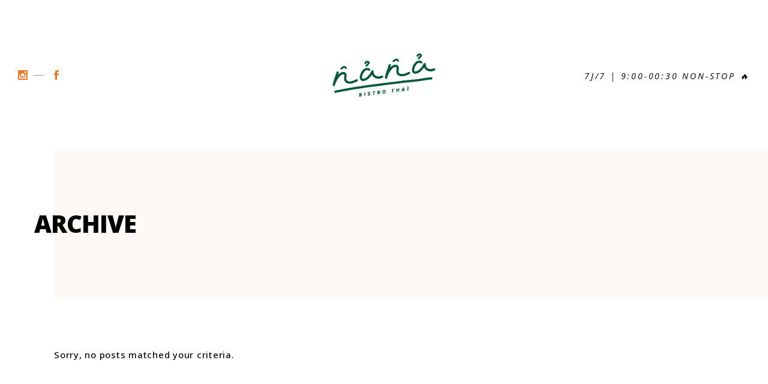

--- FILE ---
content_type: text/html; charset=UTF-8
request_url: https://nana-bistro.com/masonry-gallery-category/nana/
body_size: 11371
content:
<!DOCTYPE html>
<html lang="fr-FR">
<head>
				
			<meta property="og:url" content="https://nana-bistro.com/masonry-gallery-category/nana"/>
			<meta property="og:type" content="article"/>
			<meta property="og:title" content="N̂ẢN̂Ả"/>
			<meta property="og:description" content="Bistro Thaï"/>
			<meta property="og:image" content="https://nana-bistro.com/wp-content/uploads/2019/04/open_graph.jpg"/>
		
		
		<meta charset="UTF-8"/>
		<link rel="profile" href="http://gmpg.org/xfn/11"/>
		
				<meta name="viewport" content="width=device-width,initial-scale=1,user-scalable=yes">
		<meta name='robots' content='index, follow, max-image-preview:large, max-snippet:-1, max-video-preview:-1' />

	<!-- This site is optimized with the Yoast SEO plugin v25.2 - https://yoast.com/wordpress/plugins/seo/ -->
	<title>Archives des Nana - N̂ẢN̂Ả</title>
	<link rel="canonical" href="https://nana-bistro.com/masonry-gallery-category/nana/" />
	<meta property="og:locale" content="fr_FR" />
	<meta property="og:type" content="article" />
	<meta property="og:title" content="Archives des Nana - N̂ẢN̂Ả" />
	<meta property="og:url" content="https://nana-bistro.com/masonry-gallery-category/nana/" />
	<meta property="og:site_name" content="N̂ẢN̂Ả" />
	<meta name="twitter:card" content="summary_large_image" />
	<script type="application/ld+json" class="yoast-schema-graph">{"@context":"https://schema.org","@graph":[{"@type":"CollectionPage","@id":"https://nana-bistro.com/masonry-gallery-category/nana/","url":"https://nana-bistro.com/masonry-gallery-category/nana/","name":"Archives des Nana - N̂ẢN̂Ả","isPartOf":{"@id":"https://nana-bistro.com/#website"},"breadcrumb":{"@id":"https://nana-bistro.com/masonry-gallery-category/nana/#breadcrumb"},"inLanguage":"fr-FR"},{"@type":"BreadcrumbList","@id":"https://nana-bistro.com/masonry-gallery-category/nana/#breadcrumb","itemListElement":[{"@type":"ListItem","position":1,"name":"Accueil","item":"https://nana-bistro.com/"},{"@type":"ListItem","position":2,"name":"Nana"}]},{"@type":"WebSite","@id":"https://nana-bistro.com/#website","url":"https://nana-bistro.com/","name":"N̂ẢN̂Ả","description":"Bistro Thaï","publisher":{"@id":"https://nana-bistro.com/#organization"},"potentialAction":[{"@type":"SearchAction","target":{"@type":"EntryPoint","urlTemplate":"https://nana-bistro.com/?s={search_term_string}"},"query-input":{"@type":"PropertyValueSpecification","valueRequired":true,"valueName":"search_term_string"}}],"inLanguage":"fr-FR"},{"@type":"Organization","@id":"https://nana-bistro.com/#organization","name":"N̂ẢN̂Ả","url":"https://nana-bistro.com/","logo":{"@type":"ImageObject","inLanguage":"fr-FR","@id":"https://nana-bistro.com/#/schema/logo/image/","url":"https://nana-bistro.com/wp-content/uploads/2021/10/nana-bistro-thai-logo-green.png","contentUrl":"https://nana-bistro.com/wp-content/uploads/2021/10/nana-bistro-thai-logo-green.png","width":497,"height":250,"caption":"N̂ẢN̂Ả"},"image":{"@id":"https://nana-bistro.com/#/schema/logo/image/"},"sameAs":["https://www.instagram.com/nana.bistro.thai/"]}]}</script>
	<!-- / Yoast SEO plugin. -->


<link rel='dns-prefetch' href='//fonts.googleapis.com' />
<link rel="alternate" type="application/rss+xml" title="N̂ẢN̂Ả &raquo; Flux" href="https://nana-bistro.com/feed/" />
<link rel="alternate" type="application/rss+xml" title="N̂ẢN̂Ả &raquo; Flux des commentaires" href="https://nana-bistro.com/comments/feed/" />
<link rel="alternate" type="application/rss+xml" title="Flux pour N̂ẢN̂Ả &raquo; Nana Masonry Gallery Category" href="https://nana-bistro.com/masonry-gallery-category/nana/feed/" />
<style id='wp-img-auto-sizes-contain-inline-css' type='text/css'>
img:is([sizes=auto i],[sizes^="auto," i]){contain-intrinsic-size:3000px 1500px}
/*# sourceURL=wp-img-auto-sizes-contain-inline-css */
</style>
<style id='wp-emoji-styles-inline-css' type='text/css'>

	img.wp-smiley, img.emoji {
		display: inline !important;
		border: none !important;
		box-shadow: none !important;
		height: 1em !important;
		width: 1em !important;
		margin: 0 0.07em !important;
		vertical-align: -0.1em !important;
		background: none !important;
		padding: 0 !important;
	}
/*# sourceURL=wp-emoji-styles-inline-css */
</style>
<style id='wp-block-library-inline-css' type='text/css'>
:root{--wp-block-synced-color:#7a00df;--wp-block-synced-color--rgb:122,0,223;--wp-bound-block-color:var(--wp-block-synced-color);--wp-editor-canvas-background:#ddd;--wp-admin-theme-color:#007cba;--wp-admin-theme-color--rgb:0,124,186;--wp-admin-theme-color-darker-10:#006ba1;--wp-admin-theme-color-darker-10--rgb:0,107,160.5;--wp-admin-theme-color-darker-20:#005a87;--wp-admin-theme-color-darker-20--rgb:0,90,135;--wp-admin-border-width-focus:2px}@media (min-resolution:192dpi){:root{--wp-admin-border-width-focus:1.5px}}.wp-element-button{cursor:pointer}:root .has-very-light-gray-background-color{background-color:#eee}:root .has-very-dark-gray-background-color{background-color:#313131}:root .has-very-light-gray-color{color:#eee}:root .has-very-dark-gray-color{color:#313131}:root .has-vivid-green-cyan-to-vivid-cyan-blue-gradient-background{background:linear-gradient(135deg,#00d084,#0693e3)}:root .has-purple-crush-gradient-background{background:linear-gradient(135deg,#34e2e4,#4721fb 50%,#ab1dfe)}:root .has-hazy-dawn-gradient-background{background:linear-gradient(135deg,#faaca8,#dad0ec)}:root .has-subdued-olive-gradient-background{background:linear-gradient(135deg,#fafae1,#67a671)}:root .has-atomic-cream-gradient-background{background:linear-gradient(135deg,#fdd79a,#004a59)}:root .has-nightshade-gradient-background{background:linear-gradient(135deg,#330968,#31cdcf)}:root .has-midnight-gradient-background{background:linear-gradient(135deg,#020381,#2874fc)}:root{--wp--preset--font-size--normal:16px;--wp--preset--font-size--huge:42px}.has-regular-font-size{font-size:1em}.has-larger-font-size{font-size:2.625em}.has-normal-font-size{font-size:var(--wp--preset--font-size--normal)}.has-huge-font-size{font-size:var(--wp--preset--font-size--huge)}.has-text-align-center{text-align:center}.has-text-align-left{text-align:left}.has-text-align-right{text-align:right}.has-fit-text{white-space:nowrap!important}#end-resizable-editor-section{display:none}.aligncenter{clear:both}.items-justified-left{justify-content:flex-start}.items-justified-center{justify-content:center}.items-justified-right{justify-content:flex-end}.items-justified-space-between{justify-content:space-between}.screen-reader-text{border:0;clip-path:inset(50%);height:1px;margin:-1px;overflow:hidden;padding:0;position:absolute;width:1px;word-wrap:normal!important}.screen-reader-text:focus{background-color:#ddd;clip-path:none;color:#444;display:block;font-size:1em;height:auto;left:5px;line-height:normal;padding:15px 23px 14px;text-decoration:none;top:5px;width:auto;z-index:100000}html :where(.has-border-color){border-style:solid}html :where([style*=border-top-color]){border-top-style:solid}html :where([style*=border-right-color]){border-right-style:solid}html :where([style*=border-bottom-color]){border-bottom-style:solid}html :where([style*=border-left-color]){border-left-style:solid}html :where([style*=border-width]){border-style:solid}html :where([style*=border-top-width]){border-top-style:solid}html :where([style*=border-right-width]){border-right-style:solid}html :where([style*=border-bottom-width]){border-bottom-style:solid}html :where([style*=border-left-width]){border-left-style:solid}html :where(img[class*=wp-image-]){height:auto;max-width:100%}:where(figure){margin:0 0 1em}html :where(.is-position-sticky){--wp-admin--admin-bar--position-offset:var(--wp-admin--admin-bar--height,0px)}@media screen and (max-width:600px){html :where(.is-position-sticky){--wp-admin--admin-bar--position-offset:0px}}

/*# sourceURL=wp-block-library-inline-css */
</style><style id='global-styles-inline-css' type='text/css'>
:root{--wp--preset--aspect-ratio--square: 1;--wp--preset--aspect-ratio--4-3: 4/3;--wp--preset--aspect-ratio--3-4: 3/4;--wp--preset--aspect-ratio--3-2: 3/2;--wp--preset--aspect-ratio--2-3: 2/3;--wp--preset--aspect-ratio--16-9: 16/9;--wp--preset--aspect-ratio--9-16: 9/16;--wp--preset--color--black: #000000;--wp--preset--color--cyan-bluish-gray: #abb8c3;--wp--preset--color--white: #ffffff;--wp--preset--color--pale-pink: #f78da7;--wp--preset--color--vivid-red: #cf2e2e;--wp--preset--color--luminous-vivid-orange: #ff6900;--wp--preset--color--luminous-vivid-amber: #fcb900;--wp--preset--color--light-green-cyan: #7bdcb5;--wp--preset--color--vivid-green-cyan: #00d084;--wp--preset--color--pale-cyan-blue: #8ed1fc;--wp--preset--color--vivid-cyan-blue: #0693e3;--wp--preset--color--vivid-purple: #9b51e0;--wp--preset--gradient--vivid-cyan-blue-to-vivid-purple: linear-gradient(135deg,rgb(6,147,227) 0%,rgb(155,81,224) 100%);--wp--preset--gradient--light-green-cyan-to-vivid-green-cyan: linear-gradient(135deg,rgb(122,220,180) 0%,rgb(0,208,130) 100%);--wp--preset--gradient--luminous-vivid-amber-to-luminous-vivid-orange: linear-gradient(135deg,rgb(252,185,0) 0%,rgb(255,105,0) 100%);--wp--preset--gradient--luminous-vivid-orange-to-vivid-red: linear-gradient(135deg,rgb(255,105,0) 0%,rgb(207,46,46) 100%);--wp--preset--gradient--very-light-gray-to-cyan-bluish-gray: linear-gradient(135deg,rgb(238,238,238) 0%,rgb(169,184,195) 100%);--wp--preset--gradient--cool-to-warm-spectrum: linear-gradient(135deg,rgb(74,234,220) 0%,rgb(151,120,209) 20%,rgb(207,42,186) 40%,rgb(238,44,130) 60%,rgb(251,105,98) 80%,rgb(254,248,76) 100%);--wp--preset--gradient--blush-light-purple: linear-gradient(135deg,rgb(255,206,236) 0%,rgb(152,150,240) 100%);--wp--preset--gradient--blush-bordeaux: linear-gradient(135deg,rgb(254,205,165) 0%,rgb(254,45,45) 50%,rgb(107,0,62) 100%);--wp--preset--gradient--luminous-dusk: linear-gradient(135deg,rgb(255,203,112) 0%,rgb(199,81,192) 50%,rgb(65,88,208) 100%);--wp--preset--gradient--pale-ocean: linear-gradient(135deg,rgb(255,245,203) 0%,rgb(182,227,212) 50%,rgb(51,167,181) 100%);--wp--preset--gradient--electric-grass: linear-gradient(135deg,rgb(202,248,128) 0%,rgb(113,206,126) 100%);--wp--preset--gradient--midnight: linear-gradient(135deg,rgb(2,3,129) 0%,rgb(40,116,252) 100%);--wp--preset--font-size--small: 13px;--wp--preset--font-size--medium: 20px;--wp--preset--font-size--large: 36px;--wp--preset--font-size--x-large: 42px;--wp--preset--spacing--20: 0.44rem;--wp--preset--spacing--30: 0.67rem;--wp--preset--spacing--40: 1rem;--wp--preset--spacing--50: 1.5rem;--wp--preset--spacing--60: 2.25rem;--wp--preset--spacing--70: 3.38rem;--wp--preset--spacing--80: 5.06rem;--wp--preset--shadow--natural: 6px 6px 9px rgba(0, 0, 0, 0.2);--wp--preset--shadow--deep: 12px 12px 50px rgba(0, 0, 0, 0.4);--wp--preset--shadow--sharp: 6px 6px 0px rgba(0, 0, 0, 0.2);--wp--preset--shadow--outlined: 6px 6px 0px -3px rgb(255, 255, 255), 6px 6px rgb(0, 0, 0);--wp--preset--shadow--crisp: 6px 6px 0px rgb(0, 0, 0);}:where(.is-layout-flex){gap: 0.5em;}:where(.is-layout-grid){gap: 0.5em;}body .is-layout-flex{display: flex;}.is-layout-flex{flex-wrap: wrap;align-items: center;}.is-layout-flex > :is(*, div){margin: 0;}body .is-layout-grid{display: grid;}.is-layout-grid > :is(*, div){margin: 0;}:where(.wp-block-columns.is-layout-flex){gap: 2em;}:where(.wp-block-columns.is-layout-grid){gap: 2em;}:where(.wp-block-post-template.is-layout-flex){gap: 1.25em;}:where(.wp-block-post-template.is-layout-grid){gap: 1.25em;}.has-black-color{color: var(--wp--preset--color--black) !important;}.has-cyan-bluish-gray-color{color: var(--wp--preset--color--cyan-bluish-gray) !important;}.has-white-color{color: var(--wp--preset--color--white) !important;}.has-pale-pink-color{color: var(--wp--preset--color--pale-pink) !important;}.has-vivid-red-color{color: var(--wp--preset--color--vivid-red) !important;}.has-luminous-vivid-orange-color{color: var(--wp--preset--color--luminous-vivid-orange) !important;}.has-luminous-vivid-amber-color{color: var(--wp--preset--color--luminous-vivid-amber) !important;}.has-light-green-cyan-color{color: var(--wp--preset--color--light-green-cyan) !important;}.has-vivid-green-cyan-color{color: var(--wp--preset--color--vivid-green-cyan) !important;}.has-pale-cyan-blue-color{color: var(--wp--preset--color--pale-cyan-blue) !important;}.has-vivid-cyan-blue-color{color: var(--wp--preset--color--vivid-cyan-blue) !important;}.has-vivid-purple-color{color: var(--wp--preset--color--vivid-purple) !important;}.has-black-background-color{background-color: var(--wp--preset--color--black) !important;}.has-cyan-bluish-gray-background-color{background-color: var(--wp--preset--color--cyan-bluish-gray) !important;}.has-white-background-color{background-color: var(--wp--preset--color--white) !important;}.has-pale-pink-background-color{background-color: var(--wp--preset--color--pale-pink) !important;}.has-vivid-red-background-color{background-color: var(--wp--preset--color--vivid-red) !important;}.has-luminous-vivid-orange-background-color{background-color: var(--wp--preset--color--luminous-vivid-orange) !important;}.has-luminous-vivid-amber-background-color{background-color: var(--wp--preset--color--luminous-vivid-amber) !important;}.has-light-green-cyan-background-color{background-color: var(--wp--preset--color--light-green-cyan) !important;}.has-vivid-green-cyan-background-color{background-color: var(--wp--preset--color--vivid-green-cyan) !important;}.has-pale-cyan-blue-background-color{background-color: var(--wp--preset--color--pale-cyan-blue) !important;}.has-vivid-cyan-blue-background-color{background-color: var(--wp--preset--color--vivid-cyan-blue) !important;}.has-vivid-purple-background-color{background-color: var(--wp--preset--color--vivid-purple) !important;}.has-black-border-color{border-color: var(--wp--preset--color--black) !important;}.has-cyan-bluish-gray-border-color{border-color: var(--wp--preset--color--cyan-bluish-gray) !important;}.has-white-border-color{border-color: var(--wp--preset--color--white) !important;}.has-pale-pink-border-color{border-color: var(--wp--preset--color--pale-pink) !important;}.has-vivid-red-border-color{border-color: var(--wp--preset--color--vivid-red) !important;}.has-luminous-vivid-orange-border-color{border-color: var(--wp--preset--color--luminous-vivid-orange) !important;}.has-luminous-vivid-amber-border-color{border-color: var(--wp--preset--color--luminous-vivid-amber) !important;}.has-light-green-cyan-border-color{border-color: var(--wp--preset--color--light-green-cyan) !important;}.has-vivid-green-cyan-border-color{border-color: var(--wp--preset--color--vivid-green-cyan) !important;}.has-pale-cyan-blue-border-color{border-color: var(--wp--preset--color--pale-cyan-blue) !important;}.has-vivid-cyan-blue-border-color{border-color: var(--wp--preset--color--vivid-cyan-blue) !important;}.has-vivid-purple-border-color{border-color: var(--wp--preset--color--vivid-purple) !important;}.has-vivid-cyan-blue-to-vivid-purple-gradient-background{background: var(--wp--preset--gradient--vivid-cyan-blue-to-vivid-purple) !important;}.has-light-green-cyan-to-vivid-green-cyan-gradient-background{background: var(--wp--preset--gradient--light-green-cyan-to-vivid-green-cyan) !important;}.has-luminous-vivid-amber-to-luminous-vivid-orange-gradient-background{background: var(--wp--preset--gradient--luminous-vivid-amber-to-luminous-vivid-orange) !important;}.has-luminous-vivid-orange-to-vivid-red-gradient-background{background: var(--wp--preset--gradient--luminous-vivid-orange-to-vivid-red) !important;}.has-very-light-gray-to-cyan-bluish-gray-gradient-background{background: var(--wp--preset--gradient--very-light-gray-to-cyan-bluish-gray) !important;}.has-cool-to-warm-spectrum-gradient-background{background: var(--wp--preset--gradient--cool-to-warm-spectrum) !important;}.has-blush-light-purple-gradient-background{background: var(--wp--preset--gradient--blush-light-purple) !important;}.has-blush-bordeaux-gradient-background{background: var(--wp--preset--gradient--blush-bordeaux) !important;}.has-luminous-dusk-gradient-background{background: var(--wp--preset--gradient--luminous-dusk) !important;}.has-pale-ocean-gradient-background{background: var(--wp--preset--gradient--pale-ocean) !important;}.has-electric-grass-gradient-background{background: var(--wp--preset--gradient--electric-grass) !important;}.has-midnight-gradient-background{background: var(--wp--preset--gradient--midnight) !important;}.has-small-font-size{font-size: var(--wp--preset--font-size--small) !important;}.has-medium-font-size{font-size: var(--wp--preset--font-size--medium) !important;}.has-large-font-size{font-size: var(--wp--preset--font-size--large) !important;}.has-x-large-font-size{font-size: var(--wp--preset--font-size--x-large) !important;}
/*# sourceURL=global-styles-inline-css */
</style>

<style id='classic-theme-styles-inline-css' type='text/css'>
/*! This file is auto-generated */
.wp-block-button__link{color:#fff;background-color:#32373c;border-radius:9999px;box-shadow:none;text-decoration:none;padding:calc(.667em + 2px) calc(1.333em + 2px);font-size:1.125em}.wp-block-file__button{background:#32373c;color:#fff;text-decoration:none}
/*# sourceURL=/wp-includes/css/classic-themes.min.css */
</style>
<link rel='stylesheet' id='attika-core-dashboard-style-css' href='https://nana-bistro.com/wp-content/plugins/attika-core/core-dashboard/assets/css/core-dashboard.min.css?ver=6.9' type='text/css' media='all' />
<link rel='stylesheet' id='attika-mikado-modules-css' href='https://nana-bistro.com/wp-content/themes/attika/assets/css/modules.min.css?ver=6.9' type='text/css' media='all' />
<link rel='stylesheet' id='attika-restaurant-style-css' href='https://nana-bistro.com/wp-content/plugins/attika-restaurant/assets/css/restaurant.min.css?ver=6.9' type='text/css' media='all' />
<link rel='stylesheet' id='attika-mikado-modules-responsive-css' href='https://nana-bistro.com/wp-content/themes/attika/assets/css/modules-responsive.min.css?ver=6.9' type='text/css' media='all' />
<link rel='stylesheet' id='attika-restaurant-responsive-style-css' href='https://nana-bistro.com/wp-content/plugins/attika-restaurant/assets/css/restaurant-responsive.min.css?ver=6.9' type='text/css' media='all' />
<link rel='stylesheet' id='rs-plugin-settings-css' href='https://nana-bistro.com/wp-content/plugins/revslider/public/assets/css/rs6.css?ver=6.4.11' type='text/css' media='all' />
<style id='rs-plugin-settings-inline-css' type='text/css'>
#rs-demo-id {}
/*# sourceURL=rs-plugin-settings-inline-css */
</style>
<link rel='stylesheet' id='attika-mikado-default-style-css' href='https://nana-bistro.com/wp-content/themes/attika/style.css?ver=6.9' type='text/css' media='all' />
<link rel='stylesheet' id='attika-mikado-child-style-css' href='https://nana-bistro.com/wp-content/themes/attika-child/style.css?ver=6.9' type='text/css' media='all' />
<link rel='stylesheet' id='attika-mikado-dripicons-css' href='https://nana-bistro.com/wp-content/themes/attika/framework/lib/icons-pack/dripicons/dripicons.css?ver=6.9' type='text/css' media='all' />
<link rel='stylesheet' id='attika-mikado-font_elegant-css' href='https://nana-bistro.com/wp-content/themes/attika/framework/lib/icons-pack/elegant-icons/style.min.css?ver=6.9' type='text/css' media='all' />
<link rel='stylesheet' id='attika-mikado-font_awesome-css' href='https://nana-bistro.com/wp-content/themes/attika/framework/lib/icons-pack/font-awesome/css/fontawesome-all.min.css?ver=6.9' type='text/css' media='all' />
<link rel='stylesheet' id='attika-mikado-ion_icons-css' href='https://nana-bistro.com/wp-content/themes/attika/framework/lib/icons-pack/ion-icons/css/ionicons.min.css?ver=6.9' type='text/css' media='all' />
<link rel='stylesheet' id='attika-mikado-linea_icons-css' href='https://nana-bistro.com/wp-content/themes/attika/framework/lib/icons-pack/linea-icons/style.css?ver=6.9' type='text/css' media='all' />
<link rel='stylesheet' id='attika-mikado-linear_icons-css' href='https://nana-bistro.com/wp-content/themes/attika/framework/lib/icons-pack/linear-icons/style.css?ver=6.9' type='text/css' media='all' />
<link rel='stylesheet' id='attika-mikado-simple_line_icons-css' href='https://nana-bistro.com/wp-content/themes/attika/framework/lib/icons-pack/simple-line-icons/simple-line-icons.css?ver=6.9' type='text/css' media='all' />
<link rel='stylesheet' id='mediaelement-css' href='https://nana-bistro.com/wp-includes/js/mediaelement/mediaelementplayer-legacy.min.css?ver=4.2.17' type='text/css' media='all' />
<link rel='stylesheet' id='wp-mediaelement-css' href='https://nana-bistro.com/wp-includes/js/mediaelement/wp-mediaelement.min.css?ver=6.9' type='text/css' media='all' />
<link rel='stylesheet' id='attika-mikado-style-dynamic-css' href='https://nana-bistro.com/wp-content/themes/attika/assets/css/style_dynamic.css?ver=1678702614' type='text/css' media='all' />
<link rel='stylesheet' id='attika-mikado-style-dynamic-responsive-css' href='https://nana-bistro.com/wp-content/themes/attika/assets/css/style_dynamic_responsive.css?ver=1678702614' type='text/css' media='all' />
<link rel='stylesheet' id='attika-mikado-google-fonts-css' href='https://fonts.googleapis.com/css?family=Playfair+Display%3A400%2C400i%2C500%2C500i%2C600%2C600i%2C700%2C700i%2C800%2C800i%2C900%2C900i%7CHeebo%3A400%2C400i%2C500%2C500i%2C600%2C600i%2C700%2C700i%2C800%2C800i%2C900%2C900i%7CKarla%3A400%2C400i%2C500%2C500i%2C600%2C600i%2C700%2C700i%2C800%2C800i%2C900%2C900i%7COpen+Sans%3A400%2C400i%2C500%2C500i%2C600%2C600i%2C700%2C700i%2C800%2C800i%2C900%2C900i&#038;subset=latin-ext&#038;ver=1.0.0' type='text/css' media='all' />
<script type="text/javascript" src="https://nana-bistro.com/wp-includes/js/jquery/jquery.min.js?ver=3.7.1" id="jquery-core-js"></script>
<script type="text/javascript" src="https://nana-bistro.com/wp-includes/js/jquery/jquery-migrate.min.js?ver=3.4.1" id="jquery-migrate-js"></script>
<script type="text/javascript" src="https://nana-bistro.com/wp-content/plugins/revslider/public/assets/js/rbtools.min.js?ver=6.4.8" id="tp-tools-js"></script>
<script type="text/javascript" src="https://nana-bistro.com/wp-content/plugins/revslider/public/assets/js/rs6.min.js?ver=6.4.11" id="revmin-js"></script>
<link rel="https://api.w.org/" href="https://nana-bistro.com/wp-json/" /><link rel="EditURI" type="application/rsd+xml" title="RSD" href="https://nana-bistro.com/xmlrpc.php?rsd" />
<meta name="generator" content="WordPress 6.9" />
<meta name="generator" content="Powered by WPBakery Page Builder - drag and drop page builder for WordPress."/>
<meta name="generator" content="Powered by Slider Revolution 6.4.11 - responsive, Mobile-Friendly Slider Plugin for WordPress with comfortable drag and drop interface." />
<link rel="icon" href="https://nana-bistro.com/wp-content/uploads/2021/10/cropped-nana-bistro-thai-favicon-32x32.png" sizes="32x32" />
<link rel="icon" href="https://nana-bistro.com/wp-content/uploads/2021/10/cropped-nana-bistro-thai-favicon-192x192.png" sizes="192x192" />
<link rel="apple-touch-icon" href="https://nana-bistro.com/wp-content/uploads/2021/10/cropped-nana-bistro-thai-favicon-180x180.png" />
<meta name="msapplication-TileImage" content="https://nana-bistro.com/wp-content/uploads/2021/10/cropped-nana-bistro-thai-favicon-270x270.png" />
<script type="text/javascript">function setREVStartSize(e){
			//window.requestAnimationFrame(function() {				 
				window.RSIW = window.RSIW===undefined ? window.innerWidth : window.RSIW;	
				window.RSIH = window.RSIH===undefined ? window.innerHeight : window.RSIH;	
				try {								
					var pw = document.getElementById(e.c).parentNode.offsetWidth,
						newh;
					pw = pw===0 || isNaN(pw) ? window.RSIW : pw;
					e.tabw = e.tabw===undefined ? 0 : parseInt(e.tabw);
					e.thumbw = e.thumbw===undefined ? 0 : parseInt(e.thumbw);
					e.tabh = e.tabh===undefined ? 0 : parseInt(e.tabh);
					e.thumbh = e.thumbh===undefined ? 0 : parseInt(e.thumbh);
					e.tabhide = e.tabhide===undefined ? 0 : parseInt(e.tabhide);
					e.thumbhide = e.thumbhide===undefined ? 0 : parseInt(e.thumbhide);
					e.mh = e.mh===undefined || e.mh=="" || e.mh==="auto" ? 0 : parseInt(e.mh,0);		
					if(e.layout==="fullscreen" || e.l==="fullscreen") 						
						newh = Math.max(e.mh,window.RSIH);					
					else{					
						e.gw = Array.isArray(e.gw) ? e.gw : [e.gw];
						for (var i in e.rl) if (e.gw[i]===undefined || e.gw[i]===0) e.gw[i] = e.gw[i-1];					
						e.gh = e.el===undefined || e.el==="" || (Array.isArray(e.el) && e.el.length==0)? e.gh : e.el;
						e.gh = Array.isArray(e.gh) ? e.gh : [e.gh];
						for (var i in e.rl) if (e.gh[i]===undefined || e.gh[i]===0) e.gh[i] = e.gh[i-1];
											
						var nl = new Array(e.rl.length),
							ix = 0,						
							sl;					
						e.tabw = e.tabhide>=pw ? 0 : e.tabw;
						e.thumbw = e.thumbhide>=pw ? 0 : e.thumbw;
						e.tabh = e.tabhide>=pw ? 0 : e.tabh;
						e.thumbh = e.thumbhide>=pw ? 0 : e.thumbh;					
						for (var i in e.rl) nl[i] = e.rl[i]<window.RSIW ? 0 : e.rl[i];
						sl = nl[0];									
						for (var i in nl) if (sl>nl[i] && nl[i]>0) { sl = nl[i]; ix=i;}															
						var m = pw>(e.gw[ix]+e.tabw+e.thumbw) ? 1 : (pw-(e.tabw+e.thumbw)) / (e.gw[ix]);					
						newh =  (e.gh[ix] * m) + (e.tabh + e.thumbh);
					}				
					if(window.rs_init_css===undefined) window.rs_init_css = document.head.appendChild(document.createElement("style"));					
					document.getElementById(e.c).height = newh+"px";
					window.rs_init_css.innerHTML += "#"+e.c+"_wrapper { height: "+newh+"px }";				
				} catch(e){
					console.log("Failure at Presize of Slider:" + e)
				}					   
			//});
		  };</script>
<noscript><style> .wpb_animate_when_almost_visible { opacity: 1; }</style></noscript></head>
<body class="archive tax-masonry-gallery-category term-nana term-60 wp-theme-attika wp-child-theme-attika-child attika-core-1.3 mkdf-restaurant-1.0.2 attika child-child-ver-1.0.1 attika-ver-1.5 mkdf-grid-1200 mkdf-empty-google-api mkdf-wide-dropdown-menu-content-in-grid mkdf-sticky-header-on-scroll-down-up mkdf-dropdown-animate-height mkdf-header-divided mkdf-menu-area-shadow-disable mkdf-menu-area-in-grid-shadow-disable mkdf-menu-area-border-disable mkdf-menu-area-in-grid-border-disable mkdf-logo-area-border-disable mkdf-logo-area-in-grid-border-disable mkdf-header-vertical-shadow-disable mkdf-header-vertical-border-disable mkdf-side-menu-slide-from-right mkdf-default-mobile-header mkdf-sticky-up-mobile-header wpb-js-composer js-comp-ver-6.6.0 vc_responsive" itemscope itemtype="http://schema.org/WebPage">
	<section class="mkdf-side-menu">
	<a class="mkdf-close-side-menu mkdf-close-side-menu-predefined" href="#">
		<span aria-hidden="true" class="mkdf-icon-linear-icons lnr lnr-cross "></span>	</a>
	</section>
    <div class="mkdf-wrapper">
        <div class="mkdf-wrapper-inner">
            
<header class="mkdf-page-header">
		
    	        
    <div class="mkdf-menu-area">
	    	    
        	            
        <div class="mkdf-vertical-align-containers">
            <div class="mkdf-position-left"><!--
             --><div class="mkdf-divided-left-widget-area">
                    <div class="mkdf-divided-left-widget-area-inner">
	                    <div class="mkdf-position-left-inner-wrap">
                            <div class="widget mkdf-social-icons-group-widget text-align-left">                                    <a class="mkdf-social-icon-widget-holder mkdf-icon-has-hover" data-hover-color="#005537" style="color: #ed742b;;font-size: 16px"                       href="https://www.instagram.com/nana.bistro.thai/" target="_blank">
                        <span class="mkdf-social-icon-widget social_instagram"></span>                    </a>
                                                    <a class="mkdf-social-icon-widget-holder mkdf-icon-has-hover" data-hover-color="#005537" style="color: #ed742b;;font-size: 16px"                       href="https://www.facebook.com/nanabistrothai" target="_blank">
                        <span class="mkdf-social-icon-widget social_facebook"></span>                    </a>
                                                                                </div>	                    </div>
	                </div>
	            </div>
	            <div class="mkdf-position-left-inner">
                    
	<nav class="mkdf-main-menu mkdf-drop-down mkdf-divided-left-part mkdf-default-nav">
	    	</nav>

                </div>
            </div>
            <div class="mkdf-position-center"><!--
             --><div class="mkdf-position-center-inner">
                    
	
	<div class="mkdf-logo-wrapper">
		<a itemprop="url" href="https://nana-bistro.com/" style="height: 225px;">
			<img itemprop="image" class="mkdf-normal-logo" src="https://nana-bistro.com/wp-content/uploads/2021/10/nana-bistro-thai-green-logo.png" width="894" height="451"  alt="logo"/>
			<img itemprop="image" class="mkdf-dark-logo" src="https://nana-bistro.com/wp-content/uploads/2021/10/nana-bistro-thai-green-logo.png" width="894" height="451"  alt="dark logo"/>			<img itemprop="image" class="mkdf-light-logo" src="https://nana-bistro.com/wp-content/uploads/2021/10/nana-bistro-thai-green-logo.png" width="894" height="451"  alt="light logo"/>		</a>
	</div>

                </div>
            </div>
            <div class="mkdf-position-right"><!--
             --><div class="mkdf-position-right-inner">
                    
<nav class="mkdf-main-menu mkdf-drop-down mkdf-divided-right-part mkdf-default-nav">
    </nav>

                </div>
	            <div class="mkdf-divided-right-widget-area">
		            <div class="mkdf-divided-right-widget-area-inner">
			            <div class="mkdf-position-right-inner-wrap">
				            <div class="widget mkdf-custom-font-widget"><h6 class="mkdf-custom-font-holder  mkdf-cf-3401  "  data-item-class="mkdf-cf-3401">
	7J/7 | 9:00-00:30 NON-STOP 🔥</h6></div>			            </div>
		            </div>
	            </div>
            </div>
        </div>
	            
            </div>
	
    	
	
    <div class="mkdf-sticky-header">

                <div class="mkdf-sticky-holder">
                            <div class="mkdf-vertical-align-containers">
                    <div class="mkdf-position-left"><!--
                     --><div class="mkdf-position-left-inner">
                            
    <nav class="mkdf-main-menu mkdf-drop-down mkdf-divided-left-part mkdf-sticky-nav">
            </nav>

                        </div>
                    </div>
                    <div class="mkdf-position-center"><!--
                     --><div class="mkdf-position-center-inner">
                            
	
	<div class="mkdf-logo-wrapper">
		<a itemprop="url" href="https://nana-bistro.com/" style="height: 102px;">
			<img itemprop="image" class="mkdf-normal-logo" src="https://nana-bistro.com/wp-content/uploads/2021/10/nana-bistro-thai-short-logo-green.png" width="497" height="204"  alt="logo"/>
			<img itemprop="image" class="mkdf-dark-logo" src="https://nana-bistro.com/wp-content/uploads/2021/10/nana-bistro-thai-green-logo.png" width="894" height="451"  alt="dark logo"/>			<img itemprop="image" class="mkdf-light-logo" src="https://nana-bistro.com/wp-content/uploads/2021/10/nana-bistro-thai-green-logo.png" width="894" height="451"  alt="light logo"/>		</a>
	</div>

                        </div>
                    </div>
                    <div class="mkdf-position-right"><!--
                     --><div class="mkdf-position-right-inner">
                            
    <nav class="mkdf-main-menu mkdf-drop-down mkdf-divided-right-part mkdf-sticky-nav">
            </nav>

                        </div>
                    </div>
                </div>
                        </div>
    </div>

	
	</header>


<header class="mkdf-mobile-header">
		
	<div class="mkdf-mobile-header-inner">
		<div class="mkdf-mobile-header-holder">
			<div class="mkdf-grid">
				<div class="mkdf-vertical-align-containers">
					<div class="mkdf-vertical-align-containers">
												<div class="mkdf-position-center"><!--
						 --><div class="mkdf-position-center-inner">
								
<div class="mkdf-mobile-logo-wrapper">
	<a itemprop="url" href="https://nana-bistro.com/" style="height: 125px">
		<img itemprop="image" src="https://nana-bistro.com/wp-content/uploads/2021/10/nana-bistro-thai-logo-green.png" width="497" height="250"  alt="Mobile Logo"/>
	</a>
</div>

							</div>
						</div>
						<div class="mkdf-position-right"><!--
						 --><div class="mkdf-position-right-inner">
															</div>
						</div>
					</div>
				</div>
			</div>
		</div>
			</div>
	
	</header>

			<a id='mkdf-back-to-top' href='#'>
                <span class="mkdf-label-stack">
                    <span class="mkdf-back-to-top-text">top</span>
                </span>
			</a>
			        
            <div class="mkdf-content" >
                <div class="mkdf-content-inner">
<div class="mkdf-title-holder mkdf-attika-type mkdf-title-va-header-bottom" style="height: 246px" data-height="246">
        <div class="mkdf-title-wrapper" style="height: 246px">
        <div class="mkdf-title-inner">
            <div class="mkdf-grid">
                                <h2 class="mkdf-page-title entry-title" >Archive</h2>
                            </div>
</div>
</div>
</div>


<div class="mkdf-container">
		
	<div class="mkdf-container-inner clearfix">
		<div class="mkdf-grid-row mkdf-grid-huge-gutter">
	<div class="mkdf-page-content-holder mkdf-grid-col-12">
		<div class="mkdf-blog-holder mkdf-blog-standard mkdf-blog-pagination-standard" data-blog-type= standard data-next-page= 2 data-max-num-pages= 0 data-post-number= 10 data-excerpt-length= 40 >
	<div class="mkdf-blog-holder-inner">
		<p class="mkdf-blog-no-posts">Sorry, no posts matched your criteria.</p>	</div>
	</div>	</div>
	</div>	</div>
	
	</div>

</div> <!-- close div.content_inner -->
	</div> <!-- close div.content -->
					<footer class="mkdf-page-footer ">
				<div class="mkdf-footer-bottom-holder">
    <div class="mkdf-footer-bottom-inner mkdf-grid">
        <div class="mkdf-grid-row ">
                            <div class="mkdf-grid-col-12">
                    <div id="text-2" class="widget mkdf-footer-bottom-column-1 widget_text">			<div class="textwidget"><p><span style="color: #ed742b; font-size: 13px;">NANA BISTRO THAÏ | 01 40 35 38 04 | 5 QUAI DE LA LOIRE PARIS18 |OUVERT 7J/7</span></p>
</div>
		</div><div class="widget mkdf-social-icons-group-widget text-align-left">                                    <a class="mkdf-social-icon-widget-holder mkdf-icon-has-hover" data-hover-color="#005537" style="color: #ed742b;;font-size: 16px"                       href="https://www.instagram.com/nanabistrothai/" target="_blank">
                        <span class="mkdf-social-icon-widget social_instagram"></span>                    </a>
                                                    <a class="mkdf-social-icon-widget-holder mkdf-icon-has-hover" data-hover-color="#005537" style="color: #ed742b;;font-size: 16px"                       href="https://www.facebook.com/nanabistrothai/" target="_blank">
                        <span class="mkdf-social-icon-widget social_facebook"></span>                    </a>
                                                                                </div>                </div>
                    </div>
    </div>
</div>			</footer>
			</div> <!-- close div.mkdf-wrapper-inner  -->
</div> <!-- close div.mkdf-wrapper -->
<script type="speculationrules">
{"prefetch":[{"source":"document","where":{"and":[{"href_matches":"/*"},{"not":{"href_matches":["/wp-*.php","/wp-admin/*","/wp-content/uploads/*","/wp-content/*","/wp-content/plugins/*","/wp-content/themes/attika-child/*","/wp-content/themes/attika/*","/*\\?(.+)"]}},{"not":{"selector_matches":"a[rel~=\"nofollow\"]"}},{"not":{"selector_matches":".no-prefetch, .no-prefetch a"}}]},"eagerness":"conservative"}]}
</script>
<script type="text/javascript" src="https://nana-bistro.com/wp-includes/js/jquery/ui/core.min.js?ver=1.13.3" id="jquery-ui-core-js"></script>
<script type="text/javascript" src="https://nana-bistro.com/wp-includes/js/jquery/ui/datepicker.min.js?ver=1.13.3" id="jquery-ui-datepicker-js"></script>
<script type="text/javascript" id="jquery-ui-datepicker-js-after">
/* <![CDATA[ */
jQuery(function(jQuery){jQuery.datepicker.setDefaults({"closeText":"Fermer","currentText":"Aujourd\u2019hui","monthNames":["janvier","f\u00e9vrier","mars","avril","mai","juin","juillet","ao\u00fbt","septembre","octobre","novembre","d\u00e9cembre"],"monthNamesShort":["Jan","F\u00e9v","Mar","Avr","Mai","Juin","Juil","Ao\u00fbt","Sep","Oct","Nov","D\u00e9c"],"nextText":"Suivant","prevText":"Pr\u00e9c\u00e9dent","dayNames":["dimanche","lundi","mardi","mercredi","jeudi","vendredi","samedi"],"dayNamesShort":["dim","lun","mar","mer","jeu","ven","sam"],"dayNamesMin":["D","L","M","M","J","V","S"],"dateFormat":"d MM yy","firstDay":1,"isRTL":false});});
//# sourceURL=jquery-ui-datepicker-js-after
/* ]]> */
</script>
<script type="text/javascript" id="attika-mikado-modules-js-extra">
/* <![CDATA[ */
var mkdfGlobalVars = {"vars":{"mkdfAddForAdminBar":0,"mkdfElementAppearAmount":-100,"mkdfAjaxUrl":"https://nana-bistro.com/wp-admin/admin-ajax.php","mkdfStickyHeaderHeight":0,"mkdfStickyHeaderTransparencyHeight":70,"mkdfTopBarHeight":0,"mkdfLogoAreaHeight":0,"mkdfMenuAreaHeight":250,"mkdfMobileHeaderHeight":130}};
var mkdfPerPageVars = {"vars":{"mkdfMobileHeaderHeight":130,"mkdfStickyScrollAmount":0,"mkdfHeaderTransparencyHeight":0,"mkdfHeaderVerticalWidth":0}};
//# sourceURL=attika-mikado-modules-js-extra
/* ]]> */
</script>
<script type="text/javascript" src="https://nana-bistro.com/wp-content/themes/attika/assets/js/modules.min.js?ver=6.9" id="attika-mikado-modules-js"></script>
<script type="text/javascript" src="https://nana-bistro.com/wp-content/plugins/attika-restaurant/assets/js/restaurant.min.js?ver=6.9" id="attika-restaurant-script-js"></script>
<script type="text/javascript" src="https://nana-bistro.com/wp-includes/js/jquery/ui/tabs.min.js?ver=1.13.3" id="jquery-ui-tabs-js"></script>
<script type="text/javascript" src="https://nana-bistro.com/wp-includes/js/jquery/ui/accordion.min.js?ver=1.13.3" id="jquery-ui-accordion-js"></script>
<script type="text/javascript" id="mediaelement-core-js-before">
/* <![CDATA[ */
var mejsL10n = {"language":"fr","strings":{"mejs.download-file":"T\u00e9l\u00e9charger le fichier","mejs.install-flash":"Vous utilisez un navigateur qui n\u2019a pas le lecteur Flash activ\u00e9 ou install\u00e9. Veuillez activer votre extension Flash ou t\u00e9l\u00e9charger la derni\u00e8re version \u00e0 partir de cette adresse\u00a0: https://get.adobe.com/flashplayer/","mejs.fullscreen":"Plein \u00e9cran","mejs.play":"Lecture","mejs.pause":"Pause","mejs.time-slider":"Curseur de temps","mejs.time-help-text":"Utilisez les fl\u00e8ches droite/gauche pour avancer d\u2019une seconde, haut/bas pour avancer de dix secondes.","mejs.live-broadcast":"\u00c9mission en direct","mejs.volume-help-text":"Utilisez les fl\u00e8ches haut/bas pour augmenter ou diminuer le volume.","mejs.unmute":"R\u00e9activer le son","mejs.mute":"Muet","mejs.volume-slider":"Curseur de volume","mejs.video-player":"Lecteur vid\u00e9o","mejs.audio-player":"Lecteur audio","mejs.captions-subtitles":"L\u00e9gendes/Sous-titres","mejs.captions-chapters":"Chapitres","mejs.none":"Aucun","mejs.afrikaans":"Afrikaans","mejs.albanian":"Albanais","mejs.arabic":"Arabe","mejs.belarusian":"Bi\u00e9lorusse","mejs.bulgarian":"Bulgare","mejs.catalan":"Catalan","mejs.chinese":"Chinois","mejs.chinese-simplified":"Chinois (simplifi\u00e9)","mejs.chinese-traditional":"Chinois (traditionnel)","mejs.croatian":"Croate","mejs.czech":"Tch\u00e8que","mejs.danish":"Danois","mejs.dutch":"N\u00e9erlandais","mejs.english":"Anglais","mejs.estonian":"Estonien","mejs.filipino":"Filipino","mejs.finnish":"Finnois","mejs.french":"Fran\u00e7ais","mejs.galician":"Galicien","mejs.german":"Allemand","mejs.greek":"Grec","mejs.haitian-creole":"Cr\u00e9ole ha\u00eftien","mejs.hebrew":"H\u00e9breu","mejs.hindi":"Hindi","mejs.hungarian":"Hongrois","mejs.icelandic":"Islandais","mejs.indonesian":"Indon\u00e9sien","mejs.irish":"Irlandais","mejs.italian":"Italien","mejs.japanese":"Japonais","mejs.korean":"Cor\u00e9en","mejs.latvian":"Letton","mejs.lithuanian":"Lituanien","mejs.macedonian":"Mac\u00e9donien","mejs.malay":"Malais","mejs.maltese":"Maltais","mejs.norwegian":"Norv\u00e9gien","mejs.persian":"Perse","mejs.polish":"Polonais","mejs.portuguese":"Portugais","mejs.romanian":"Roumain","mejs.russian":"Russe","mejs.serbian":"Serbe","mejs.slovak":"Slovaque","mejs.slovenian":"Slov\u00e9nien","mejs.spanish":"Espagnol","mejs.swahili":"Swahili","mejs.swedish":"Su\u00e9dois","mejs.tagalog":"Tagalog","mejs.thai":"Thai","mejs.turkish":"Turc","mejs.ukrainian":"Ukrainien","mejs.vietnamese":"Vietnamien","mejs.welsh":"Ga\u00e9lique","mejs.yiddish":"Yiddish"}};
//# sourceURL=mediaelement-core-js-before
/* ]]> */
</script>
<script type="text/javascript" src="https://nana-bistro.com/wp-includes/js/mediaelement/mediaelement-and-player.min.js?ver=4.2.17" id="mediaelement-core-js"></script>
<script type="text/javascript" src="https://nana-bistro.com/wp-includes/js/mediaelement/mediaelement-migrate.min.js?ver=6.9" id="mediaelement-migrate-js"></script>
<script type="text/javascript" id="mediaelement-js-extra">
/* <![CDATA[ */
var _wpmejsSettings = {"pluginPath":"/wp-includes/js/mediaelement/","classPrefix":"mejs-","stretching":"responsive","audioShortcodeLibrary":"mediaelement","videoShortcodeLibrary":"mediaelement"};
//# sourceURL=mediaelement-js-extra
/* ]]> */
</script>
<script type="text/javascript" src="https://nana-bistro.com/wp-includes/js/mediaelement/wp-mediaelement.min.js?ver=6.9" id="wp-mediaelement-js"></script>
<script type="text/javascript" src="https://nana-bistro.com/wp-content/themes/attika/assets/js/modules/plugins/jquery.appear.js?ver=6.9" id="appear-js"></script>
<script type="text/javascript" src="https://nana-bistro.com/wp-content/themes/attika/assets/js/modules/plugins/modernizr.min.js?ver=6.9" id="modernizr-js"></script>
<script type="text/javascript" src="https://nana-bistro.com/wp-includes/js/hoverIntent.min.js?ver=1.10.2" id="hoverIntent-js"></script>
<script type="text/javascript" src="https://nana-bistro.com/wp-content/themes/attika/assets/js/modules/plugins/jquery.plugin.js?ver=6.9" id="jquery-plugin-js"></script>
<script type="text/javascript" src="https://nana-bistro.com/wp-content/themes/attika/assets/js/modules/plugins/owl.carousel.min.js?ver=6.9" id="owl-carousel-js"></script>
<script type="text/javascript" src="https://nana-bistro.com/wp-content/themes/attika/assets/js/modules/plugins/jquery.waypoints.min.js?ver=6.9" id="waypoints-js"></script>
<script type="text/javascript" src="https://nana-bistro.com/wp-content/themes/attika/assets/js/modules/plugins/fluidvids.min.js?ver=6.9" id="fluidvids-js"></script>
<script type="text/javascript" src="https://nana-bistro.com/wp-content/themes/attika/assets/js/modules/plugins/perfect-scrollbar.jquery.min.js?ver=6.9" id="perfect-scrollbar-js"></script>
<script type="text/javascript" src="https://nana-bistro.com/wp-content/themes/attika/assets/js/modules/plugins/ScrollToPlugin.min.js?ver=6.9" id="ScrollToPlugin-js"></script>
<script type="text/javascript" src="https://nana-bistro.com/wp-content/themes/attika/assets/js/modules/plugins/parallax.min.js?ver=6.9" id="parallax-js"></script>
<script type="text/javascript" src="https://nana-bistro.com/wp-content/themes/attika/assets/js/modules/plugins/jquery.waitforimages.js?ver=6.9" id="waitforimages-js"></script>
<script type="text/javascript" src="https://nana-bistro.com/wp-content/themes/attika/assets/js/modules/plugins/jquery.prettyPhoto.js?ver=6.9" id="prettyphoto-js"></script>
<script type="text/javascript" src="https://nana-bistro.com/wp-content/themes/attika/assets/js/modules/plugins/jquery.easing.1.3.js?ver=6.9" id="jquery-easing-1.3-js"></script>
<script type="text/javascript" src="https://nana-bistro.com/wp-content/plugins/js_composer/assets/lib/bower/isotope/dist/isotope.pkgd.min.js?ver=6.6.0" id="isotope-js"></script>
<script type="text/javascript" src="https://nana-bistro.com/wp-content/themes/attika/assets/js/modules/plugins/packery-mode.pkgd.min.js?ver=6.9" id="packery-js"></script>
<script type="text/javascript" src="https://nana-bistro.com/wp-content/themes/attika/assets/js/modules/plugins/jquery.mousewheel.min.js?ver=6.9" id="jquery-mousewheel-js"></script>
<script type="text/javascript" src="https://nana-bistro.com/wp-content/themes/attika/assets/js/modules/plugins/jquery.parallax-scroll.js?ver=6.9" id="parallax-scroll-js"></script>
<script type="text/javascript" src="https://nana-bistro.com/wp-content/plugins/attika-core/shortcodes/countdown/assets/js/plugins/jquery.countdown.min.js?ver=6.9" id="countdown-js"></script>
<script type="text/javascript" src="https://nana-bistro.com/wp-content/plugins/attika-core/shortcodes/counter/assets/js/plugins/counter.js?ver=6.9" id="counter-js"></script>
<script type="text/javascript" src="https://nana-bistro.com/wp-content/plugins/attika-core/shortcodes/counter/assets/js/plugins/absoluteCounter.min.js?ver=6.9" id="absoluteCounter-js"></script>
<script type="text/javascript" src="https://nana-bistro.com/wp-content/plugins/attika-core/shortcodes/custom-font/assets/js/plugins/typed.js?ver=6.9" id="typed-js"></script>
<script type="text/javascript" src="https://nana-bistro.com/wp-content/plugins/attika-core/shortcodes/full-screen-sections/assets/js/plugins/jquery.fullPage.min.js?ver=6.9" id="fullPage-js"></script>
<script type="text/javascript" src="https://nana-bistro.com/wp-content/plugins/attika-core/shortcodes/pie-chart/assets/js/plugins/easypiechart.js?ver=6.9" id="easypiechart-js"></script>
<script type="text/javascript" src="https://nana-bistro.com/wp-content/plugins/attika-core/shortcodes/uncovering-sections/assets/js/plugins/curtain.js?ver=6.9" id="curtain-js"></script>
<script type="text/javascript" src="https://nana-bistro.com/wp-content/plugins/attika-core/shortcodes/vertical-split-slider/assets/js/plugins/jquery.multiscroll.min.js?ver=6.9" id="multiscroll-js"></script>
<script id="wp-emoji-settings" type="application/json">
{"baseUrl":"https://s.w.org/images/core/emoji/17.0.2/72x72/","ext":".png","svgUrl":"https://s.w.org/images/core/emoji/17.0.2/svg/","svgExt":".svg","source":{"concatemoji":"https://nana-bistro.com/wp-includes/js/wp-emoji-release.min.js?ver=6.9"}}
</script>
<script type="module">
/* <![CDATA[ */
/*! This file is auto-generated */
const a=JSON.parse(document.getElementById("wp-emoji-settings").textContent),o=(window._wpemojiSettings=a,"wpEmojiSettingsSupports"),s=["flag","emoji"];function i(e){try{var t={supportTests:e,timestamp:(new Date).valueOf()};sessionStorage.setItem(o,JSON.stringify(t))}catch(e){}}function c(e,t,n){e.clearRect(0,0,e.canvas.width,e.canvas.height),e.fillText(t,0,0);t=new Uint32Array(e.getImageData(0,0,e.canvas.width,e.canvas.height).data);e.clearRect(0,0,e.canvas.width,e.canvas.height),e.fillText(n,0,0);const a=new Uint32Array(e.getImageData(0,0,e.canvas.width,e.canvas.height).data);return t.every((e,t)=>e===a[t])}function p(e,t){e.clearRect(0,0,e.canvas.width,e.canvas.height),e.fillText(t,0,0);var n=e.getImageData(16,16,1,1);for(let e=0;e<n.data.length;e++)if(0!==n.data[e])return!1;return!0}function u(e,t,n,a){switch(t){case"flag":return n(e,"\ud83c\udff3\ufe0f\u200d\u26a7\ufe0f","\ud83c\udff3\ufe0f\u200b\u26a7\ufe0f")?!1:!n(e,"\ud83c\udde8\ud83c\uddf6","\ud83c\udde8\u200b\ud83c\uddf6")&&!n(e,"\ud83c\udff4\udb40\udc67\udb40\udc62\udb40\udc65\udb40\udc6e\udb40\udc67\udb40\udc7f","\ud83c\udff4\u200b\udb40\udc67\u200b\udb40\udc62\u200b\udb40\udc65\u200b\udb40\udc6e\u200b\udb40\udc67\u200b\udb40\udc7f");case"emoji":return!a(e,"\ud83e\u1fac8")}return!1}function f(e,t,n,a){let r;const o=(r="undefined"!=typeof WorkerGlobalScope&&self instanceof WorkerGlobalScope?new OffscreenCanvas(300,150):document.createElement("canvas")).getContext("2d",{willReadFrequently:!0}),s=(o.textBaseline="top",o.font="600 32px Arial",{});return e.forEach(e=>{s[e]=t(o,e,n,a)}),s}function r(e){var t=document.createElement("script");t.src=e,t.defer=!0,document.head.appendChild(t)}a.supports={everything:!0,everythingExceptFlag:!0},new Promise(t=>{let n=function(){try{var e=JSON.parse(sessionStorage.getItem(o));if("object"==typeof e&&"number"==typeof e.timestamp&&(new Date).valueOf()<e.timestamp+604800&&"object"==typeof e.supportTests)return e.supportTests}catch(e){}return null}();if(!n){if("undefined"!=typeof Worker&&"undefined"!=typeof OffscreenCanvas&&"undefined"!=typeof URL&&URL.createObjectURL&&"undefined"!=typeof Blob)try{var e="postMessage("+f.toString()+"("+[JSON.stringify(s),u.toString(),c.toString(),p.toString()].join(",")+"));",a=new Blob([e],{type:"text/javascript"});const r=new Worker(URL.createObjectURL(a),{name:"wpTestEmojiSupports"});return void(r.onmessage=e=>{i(n=e.data),r.terminate(),t(n)})}catch(e){}i(n=f(s,u,c,p))}t(n)}).then(e=>{for(const n in e)a.supports[n]=e[n],a.supports.everything=a.supports.everything&&a.supports[n],"flag"!==n&&(a.supports.everythingExceptFlag=a.supports.everythingExceptFlag&&a.supports[n]);var t;a.supports.everythingExceptFlag=a.supports.everythingExceptFlag&&!a.supports.flag,a.supports.everything||((t=a.source||{}).concatemoji?r(t.concatemoji):t.wpemoji&&t.twemoji&&(r(t.twemoji),r(t.wpemoji)))});
//# sourceURL=https://nana-bistro.com/wp-includes/js/wp-emoji-loader.min.js
/* ]]> */
</script>
</body>
</html>

--- FILE ---
content_type: text/css
request_url: https://nana-bistro.com/wp-content/themes/attika/assets/css/style_dynamic.css?ver=1678702614
body_size: 341
content:
body { font-family: Open Sans;}h1 { font-family: Open Sans;font-style: italic;font-weight: 900;letter-spacing: -1px;}h2 { font-family: Open Sans;font-style: normal;font-weight: 900;letter-spacing: -1px;}h3 { font-family: Open Sans;font-style: normal;font-weight: 900;letter-spacing: -1px;}h4 { font-family: Open Sans;font-weight: 600;}h5 { font-family: Open Sans;font-size: 18px;font-style: italic;font-weight: 500;}h6 { font-family: Open Sans;font-style: italic;font-weight: 400;}p { font-family: Open Sans;font-weight: 500;}a, p a { color: #005537;}a:hover, p a:hover { color: #ed742b;}h1 a:hover, h2 a:hover, h3 a:hover, h4 a:hover, h5 a:hover, h6 a:hover { color: #ed742b;}.mkdf-page-footer .mkdf-footer-top-holder { background-color: #f5f7f8;}.mkdf-page-header .mkdf-fixed-wrapper.fixed .mkdf-menu-area { background-color: rgba(255, 255, 255, 0)!important;}.mkdf-mobile-header .mkdf-mobile-header-inner { height: 130px;}.mkdf-mobile-header .mkdf-mobile-logo-wrapper a { max-height: 130px;}.mkdf-page-header .mkdf-sticky-header .mkdf-sticky-holder { background-color: rgba(255, 255, 255, 1);}.mkdf-page-header .mkdf-sticky-header .mkdf-sticky-holder { border-color: #ffffff;}.mkdf-header-box .mkdf-top-bar-background { height: 171px;}.mkdf-page-header .mkdf-menu-area { height: 250px !important;}.mkdf-page-header .mkdf-vertical-align-containers, .mkdf-top-bar .mkdf-vertical-align-containers { padding-left: 30px;padding-right: 30px;}

--- FILE ---
content_type: application/javascript
request_url: https://nana-bistro.com/wp-content/themes/attika/assets/js/modules.min.js?ver=6.9
body_size: 24723
content:
!function(e){"use strict";function t(){mkdf.scroll=e(window).scrollTop(),mkdf.body.hasClass("mkdf-dark-header")&&(mkdf.defaultHeaderStyle="mkdf-dark-header"),mkdf.body.hasClass("mkdf-light-header")&&(mkdf.defaultHeaderStyle="mkdf-light-header")}function a(){}function d(){mkdf.windowWidth=e(window).width(),mkdf.windowHeight=e(window).height()}function n(){mkdf.scroll=e(window).scrollTop()}switch(window.mkdf={},mkdf.modules={},mkdf.scroll=0,mkdf.window=e(window),mkdf.document=e(document),mkdf.windowWidth=e(window).width(),mkdf.windowHeight=e(window).height(),mkdf.body=e("body"),mkdf.html=e("html, body"),mkdf.htmlEl=e("html"),mkdf.menuDropdownHeightSet=!1,mkdf.defaultHeaderStyle="",mkdf.minVideoWidth=1500,mkdf.videoWidthOriginal=1280,mkdf.videoHeightOriginal=720,mkdf.videoRatio=1.61,mkdf.mkdfOnDocumentReady=t,mkdf.mkdfOnWindowLoad=a,mkdf.mkdfOnWindowResize=d,mkdf.mkdfOnWindowScroll=n,e(document).ready(t),e(window).on("load",a),e(window).resize(d),e(window).scroll(n),!0){case mkdf.body.hasClass("mkdf-grid-1300"):mkdf.boxedLayoutWidth=1350;break;case mkdf.body.hasClass("mkdf-grid-1200"):mkdf.boxedLayoutWidth=1250;break;case mkdf.body.hasClass("mkdf-grid-1000"):mkdf.boxedLayoutWidth=1050;break;case mkdf.body.hasClass("mkdf-grid-800"):mkdf.boxedLayoutWidth=850;break;default:mkdf.boxedLayoutWidth=1150}mkdf.gridWidth=function(){var e=1100;switch(!0){case mkdf.body.hasClass("mkdf-grid-1300")&&1400<mkdf.windowWidth:e=1300;break;case mkdf.body.hasClass("mkdf-grid-1200")&&1300<mkdf.windowWidth:case mkdf.body.hasClass("mkdf-grid-1000")&&1200<mkdf.windowWidth:e=1200;break;case mkdf.body.hasClass("mkdf-grid-800")&&1024<mkdf.windowWidth:e=800}return e},mkdf.transitionEnd=function(){var e,t=document.createElement("transitionDetector"),a={WebkitTransition:"webkitTransitionEnd",MozTransition:"transitionend",transition:"transitionend"};for(e in a)if(void 0!==t.style[e])return a[e]}(),mkdf.animationEnd=function(){var e,t=document.createElement("animationDetector"),a={animation:"animationend",OAnimation:"oAnimationEnd",MozAnimation:"animationend",WebkitAnimation:"webkitAnimationEnd"};for(e in a)if(void 0!==t.style[e])return a[e]}()}(jQuery),function(H){"use strict";var e={};function t(){var e;u().init(),-1<navigator.appVersion.toLowerCase().indexOf("mac")&&mkdf.body.hasClass("mkdf-smooth-scroll")&&mkdf.body.removeClass("mkdf-smooth-scroll"),s().init(),H("#mkdf-back-to-top").on("click",function(e){e.preventDefault(),mkdf.html.animate({scrollTop:0},mkdf.window.scrollTop()/3,"easeInOutExpo")}),mkdf.window.scroll(function(){var e=H(this).scrollTop(),t=H(this).height(),t=0<e?e+t/2:1;r(t<1e3?"off":"on")}),m(),T(),z(),h(),(e=H(".mkdf-preload-background")).length&&e.each(function(){var e,t,a=H(this);""!==a.css("background-image")&&"none"!==a.css("background-image")?(t=(t=(t=a.attr("style")).match(/url\(["']?([^'")]+)['"]?\)/))?t[1]:"")&&((e=new Image).src=t,H(e).load(function(){a.removeClass("mkdf-preload-background")})):H(window).on("load",function(){a.removeClass("mkdf-preload-background")})}),l(),(e=H(".mkdf-search-post-type")).length&&e.each(function(){var e=H(this),t=e.find(".mkdf-post-type-search-field"),d=e.siblings(".mkdf-post-type-search-results"),n=e.find(".mkdf-search-loading"),o=e.find(".mkdf-search-icon");n.addClass("mkdf-hidden");var a,i=e.data("post-type");t.on("keyup paste",function(){var t=H(this);t.attr("autocomplete","off"),n.removeClass("mkdf-hidden"),o.addClass("mkdf-hidden"),clearTimeout(a),a=setTimeout(function(){var e=t.val();e.length<3?(d.html(""),d.fadeOut(),n.addClass("mkdf-hidden"),o.removeClass("mkdf-hidden")):H.ajax({type:"POST",data:{action:"attika_mikado_search_post_types",term:e,postType:i},url:mkdfGlobalVars.vars.mkdfAjaxUrl,success:function(e){e=JSON.parse(e);"success"===e.status&&(n.addClass("mkdf-hidden"),o.removeClass("mkdf-hidden"),d.html(e.data.html),d.fadeIn())},error:function(e,t,a){console.log("Status: "+t),console.log("Error: "+a),n.addClass("mkdf-hidden"),o.removeClass("mkdf-hidden"),d.fadeOut()}})},500)}),t.on("focusout",function(){n.addClass("mkdf-hidden"),o.removeClass("mkdf-hidden"),d.fadeOut()})}),(e=H(".mkdf-dashboard-form")).length&&e.each(function(){var e=H(this),a=e.find("button.mkdf-dashboard-form-button"),d=a.data("updating-text"),n=a.data("updated-text"),o=e.data("action");e.on("submit",function(e){e.preventDefault();var t=a.html(),e=H(this).find(".mkdf-dashboard-gallery-upload-hidden"),s=[];a.html(d);var r=new FormData;e.each(function(){var e,t,a=H(this),d=a.attr("name"),n=a.attr("id"),o=a[0].files;e=-1<d.indexOf("[")?(e=d.substring(0,d.indexOf("["))+"_mkdf_regarray_",t=n.indexOf("["),a=n.indexOf("]"),a=n.substring(t+1,a),s.push(e),e+a+"_"):d+"_mkdf_reg_",0===o.length&&r.append(e,new File([""],"mkdf-dummy-file.txt",{type:"text/plain"}));for(var i=0;i<o.length;i++)1===o[i].name.match(/\./g).length&&-1!==H.inArray(o[i].type,["image/png","image/jpg","image/jpeg","application/pdf"])&&r.append(e+i,o[i])}),r.append("action",o);e=H(this).serialize();return r.append("data",e),H.ajax({type:"POST",data:r,contentType:!1,processData:!1,url:mkdfGlobalVars.vars.mkdfAjaxUrl,success:function(e){e=JSON.parse(e);mkdf.modules.socialLogin.mkdfRenderAjaxResponseMessage(e),"success"===e.status?(a.html(n),window.location=e.redirect):a.html(t)}}),!1})}),f(),(e=H(".mkdf-blog-list-holder")).length&&e.each(function(){var e=H(this).find(".mkdf-bl-item"),t=0;e.each(function(){t+=.2,H(this).css({opacity:"0",transition:".7s "+t+"s",transform:"translateY(10px)"})}),e.appear(function(){e.css({opacity:1,transform:"translateY(0)"})},{accX:0,accY:100})})}function a(){var e,t;A(),function(){{var t,a;mkdf.body.hasClass("mkdf-smooth-page-transitions")&&(mkdf.body.hasClass("mkdf-smooth-page-transitions-preloader")&&(t=H("body > .mkdf-smooth-transition-loader.mkdf-mimic-ajax"),a=H(".mkdf-landing-homes-section"),t.fadeOut(500),a.fadeIn(500),H(window).on("bind","pageshow",function(e){e.originalEvent.persisted&&(t.fadeOut(500),a.fadeIn(500))})),window.addEventListener("pageshow",function(e){(e.persisted||void 0!==window.performance&&2===window.performance.navigation.type)&&H(".mkdf-wrapper-inner").show()}),mkdf.body.hasClass("mkdf-smooth-page-transitions-fadeout")&&H("a").on("click",function(e){var t=H(this);(t.parents(".mkdf-shopping-cart-dropdown").length||t.parent(".product-remove").length)&&t.hasClass("remove")||1===e.which&&0<=t.attr("href").indexOf(window.location.host)&&void 0===t.data("rel")&&void 0===t.attr("rel")&&!t.hasClass("lightbox-active")&&(void 0===t.attr("target")||"_self"===t.attr("target"))&&t.attr("href").split("#")[0]!==window.location.href.split("#")[0]&&(e.preventDefault(),H(".mkdf-wrapper-inner").fadeOut(1e3,function(){window.location=t.attr("href")}))}))}}(),k().init(),(e=H(".mkdf-navigation-numbers")).length&&e.each(function(){function t(e){var t,a;e.item&&(a="no"==d.data("enable-loop")||"no"==n.data("enable-loop")?e.item.index+1:e.item.index-1,(t=e.item.count)<a&&(a-=t),a<=0&&(a+=t),e=e=(e=a-1)<=0?t:e,a=a=t<(a=a+1)?1:a,o.attr("data-prev-num",e),i.attr("data-next-num",a))}var d=H(this),n=d.find(".mkdf-owl-slider"),e=n.find(".owl-nav"),o=e.find(".owl-prev"),i=e.find(".owl-next");n.on("changed.owl.carousel",function(e){t(e)}),n.trigger("refresh.owl.carousel")}),(e=H(".mkdf-row-parallax-element")).length&&!mkdf.htmlEl.hasClass("touch")&&e.each(function(e){var t=H(this),a=Math.floor(100*Math.random()),a=Math.round(100+a);t.closest(".vc_row").css("position","relative"),t.css("visibility","visible")}),t=H(".mkdf-pl-trio, .mkdf-row-parallax-background-elements-holder, .mkdf-reservation-rectangle, .mkdf-cbci, .mkdf-menu-popup-opener, .mkdf-reservation-popup-opener-simple-circle,.mkdf-st-line, .mkdf-info-box-holder, .mkdf-reveal-from-right, .mkdf-reveal-from-top, .mkdf-reveal-from-left, .mkdf-landing-bottom-section"),setTimeout(function(){t.length&&t.each(function(){H(this).appear(function(){H(this).addClass("mkdf-item-appear")},{accX:0,accY:50})})},550),H("[data-parallax]").length&&!mkdf.htmlEl.hasClass("touch")&&ParallaxScroll.init()}function d(){f(),T()}function n(e){i(e)}function o(e){for(var t=[37,38,39,40],a=t.length;a--;)if(e.keyCode===t[a])return void i(e)}function i(e){(e=e||window.event).preventDefault&&e.preventDefault(),e.returnValue=!1}(mkdf.modules.common=e).mkdfFluidVideo=z,e.mkdfEnableScroll=function(){window.removeEventListener&&window.removeEventListener("wheel",n,{passive:!1});window.onmousewheel=document.onmousewheel=document.onkeydown=null},e.mkdfDisableScroll=function(){window.addEventListener&&window.addEventListener("wheel",n,{passive:!1});document.onkeydown=o},e.mkdfOwlSlider=h,e.mkdfInitParallax=A,e.mkdfInitSelfHostedVideoPlayer=m,e.mkdfSelfHostedVideoSize=T,e.mkdfPrettyPhoto=l,e.mkdfStickySidebarWidget=k,e.getLoadMoreData=function(e){var t,a=e.data(),d={};for(t in a)a.hasOwnProperty(t)&&void 0!==a[t]&&!1!==a[t]&&(d[t]=a[t]);return d},e.setLoadMoreAjaxData=function(e,t){var a,d={action:t};for(a in e)e.hasOwnProperty(a)&&void 0!==e[a]&&!1!==e[a]&&(d[a]=e[a]);return d},e.setFixedImageProportionSize=c,e.mkdfInitPerfectScrollbar=function(){var a={wheelSpeed:.6,suppressScrollX:!0};return{init:function(e){var t;e.length&&(t=new PerfectScrollbar(e[0],a),H(window).resize(function(){t.update()}))}}},e.mkdfOnDocumentReady=t,e.mkdfOnWindowLoad=a,e.mkdfOnWindowResize=d,H(document).ready(t),H(window).on("load",a),H(window).resize(d);var s=function(){function d(t){H(".mkdf-main-menu, .mkdf-mobile-nav, .mkdf-fullscreen-menu").each(function(){var e=H(this);t.parents(e).length&&(e.find(".mkdf-active-item").removeClass("mkdf-active-item"),t.parent().addClass("mkdf-active-item"),e.find("a").removeClass("current"),t.addClass("current"))})}var n=function(e){var t=H(".mkdf-main-menu a, .mkdf-mobile-nav a, .mkdf-fullscreen-menu a"),a=e,e=""!==a?H('[data-mkdf-anchor="'+a+'"]'):"";if(""!==a&&0<e.length){e=e.offset().top,e=e-o(e)-mkdfGlobalVars.vars.mkdfAddForAdminBar;return t.length&&t.each(function(){var e=H(this);-1<e.attr("href").indexOf(a)&&d(e)}),mkdf.html.stop().animate({scrollTop:Math.round(e)},1e3,function(){history.pushState&&history.pushState(null,"","#"+a)}),!1}},o=function(e){"mkdf-sticky-header-on-scroll-down-up"===mkdf.modules.stickyHeader.behaviour&&(mkdf.modules.stickyHeader.isStickyVisible=e>mkdf.modules.header.stickyAppearAmount),"mkdf-sticky-header-on-scroll-up"===mkdf.modules.stickyHeader.behaviour&&e>mkdf.scroll&&(mkdf.modules.stickyHeader.isStickyVisible=!1);e=mkdf.modules.stickyHeader.isStickyVisible?mkdfGlobalVars.vars.mkdfStickyHeaderTransparencyHeight:mkdfPerPageVars.vars.mkdfHeaderTransparencyHeight;return e=mkdf.windowWidth<1025?0:e};return{init:function(){var t,e,a;H("[data-mkdf-anchor]").length&&(mkdf.document.on("click",".mkdf-main-menu a, .mkdf-fullscreen-menu a, .mkdf-btn, .mkdf-anchor, .mkdf-mobile-nav a",function(){var e=H(this),t=e.prop("hash").split("#")[1],a=""!==t?H('[data-mkdf-anchor="'+t+'"]'):"";if(""!==t&&0<a.length){var a=a.offset().top,a=a-o(a)-mkdfGlobalVars.vars.mkdfAddForAdminBar;return d(e),mkdf.html.stop().animate({scrollTop:Math.round(a)},1e3,function(){history.pushState&&history.pushState(null,"","#"+t)}),!1}}),e=H("[data-mkdf-anchor]"),"/"!==(a=window.location.href.split("#")[0]).substr(-1)&&(a+="/"),e.waypoint(function(e){"down"===e&&(t=(0<H(this.element).length?H(this.element):H(this)).data("mkdf-anchor"),d(H("a[href='"+a+"#"+t+"']")))},{offset:"50%"}),e.waypoint(function(e){"up"===e&&(t=(0<H(this.element).length?H(this.element):H(this)).data("mkdf-anchor"),d(H("a[href='"+a+"#"+t+"']")))},{offset:function(){return-(H(this.element).outerHeight()-150)}}),H(window).on("load",function(){var e;""!==(e=window.location.hash.split("#")[1])&&0<H('[data-mkdf-anchor="'+e+'"]').length&&n(e)}))}}};function r(e){var t=H("#mkdf-back-to-top");t.removeClass("off on"),"on"===e?t.addClass("on"):t.addClass("off")}function m(){var e=H(".mkdf-self-hosted-video"),t=H("article.format-video");e.length&&e.mediaelementplayer({audioWidth:"100%"}),t.length&&t.each(function(){var e=H(this),t=e.find(".mkdf-post-info-date");e.find(".mejs-controls").css({width:"calc(100% - "+t.outerWidth(!0)+"px)",left:t.outerWidth(!0)+"px"})})}function T(){var e=H(".mkdf-self-hosted-video-holder .mkdf-video-wrap");e.length&&e.each(function(){var e=H(this),t=e.closest(".mkdf-self-hosted-video-holder").outerWidth(),a=t/mkdf.videoRatio;navigator.userAgent.match(/(Android|iPod|iPhone|iPad|IEMobile|Opera Mini)/)&&(e.parent().width(t),e.parent().height(a)),e.width(t),e.height(a),e.find("video, .mejs-overlay, .mejs-poster").width(t),e.find("video, .mejs-overlay, .mejs-poster").height(a)})}function z(){fluidvids.init({selector:["iframe"],players:["www.youtube.com","player.vimeo.com"]})}function l(){H("a[data-rel^='prettyPhoto']").prettyPhoto({hook:"data-rel",animation_speed:"normal",slideshow:!1,autoplay_slideshow:!1,opacity:.8,show_title:!0,allow_resize:!0,horizontal_padding:0,default_width:960,default_height:540,counter_separator_label:"/",theme:"pp_default",hideflash:!1,wmode:"opaque",autoplay:!0,modal:!1,overlay_gallery:!1,keyboard_shortcuts:!0,deeplinking:!1,custom_markup:"",social_tools:!1,markup:'<div class="pp_pic_holder">                         <div class="ppt">&nbsp;</div>                         <div class="pp_top">                             <div class="pp_left"></div>                             <div class="pp_middle"></div>                             <div class="pp_right"></div>                         </div>                         <div class="pp_content_container">                             <div class="pp_left">                             <div class="pp_right">                                 <div class="pp_content">                                     <div class="pp_loaderIcon"></div>                                     <div class="pp_fade">                                         <a href="#" class="pp_expand" title="Expand the image">Expand</a>                                         <div class="pp_hoverContainer">                                             <a class="pp_next" href="#"><span class="mkdf-next-icon"></span></span></a>                                             <a class="pp_previous" href="#"><span class="mkdf-prev-icon"></span></span></a>                                         </div>                                         <div id="pp_full_res"></div>                                         <div class="pp_details">                                             <div class="pp_nav">                                                 <a href="#" class="pp_arrow_previous">Previous</a>                                                 <p class="currentTextHolder">0/0</p>                                                 <a href="#" class="pp_arrow_next">Next</a>                                             </div>                                             <p class="pp_description"></p>                                             {pp_social}                                             <a class="pp_close" href="#">Close</a>                                         </div>                                     </div>                                 </div>                             </div>                             </div>                         </div>                         <div class="pp_bottom">                             <div class="pp_left"></div>                             <div class="pp_middle"></div>                             <div class="pp_right"></div>                         </div>                     </div>                     <div class="pp_overlay"></div>'})}function f(){var e=H(".mkdf-grid-masonry-list");e.length&&e.each(function(){var e=H(this),t=e.find(".mkdf-masonry-list-wrapper"),a=e.find(".mkdf-masonry-grid-sizer").width();t.waitForImages(function(){t.isotope({layoutMode:"packery",itemSelector:".mkdf-item-space",percentPosition:!0,masonry:{columnWidth:".mkdf-masonry-grid-sizer",gutter:".mkdf-masonry-grid-gutter"}}),(e.find(".mkdf-fixed-masonry-item").length||e.hasClass("mkdf-fixed-masonry-items"))&&c(t,t.find(".mkdf-item-space"),a,!0),setTimeout(function(){A()},600),t.isotope("layout").css("opacity",1)})})}function c(e,t,a,d){var n,o;!e.hasClass("mkdf-masonry-images-fixed")&&!0!==d||(o=a-2*(n=parseInt(t.css("paddingLeft"),10)),d=e.find(".mkdf-masonry-size-small"),a=e.find(".mkdf-masonry-size-large-width"),t=e.find(".mkdf-masonry-size-large-height"),e=e.find(".mkdf-masonry-size-large-width-height"),d.css("height",o),t.css("height",Math.round(2*(o+n))),680<mkdf.windowWidth?(a.css("height",o),e.css("height",Math.round(2*(o+n)))):(a.css("height",Math.round(o/2)),e.css("height",o)))}var u=function(){var e=H(".mkdf-icon-has-hover");return{init:function(){e.length&&e.each(function(){var e,t,a,d;void 0!==(e=H(this)).data("hover-color")&&(t=function(e){e.data.icon.css("color",e.data.color)},a=e.data("hover-color"),d=e.css("color"),""!==a&&(e.on("mouseenter",{icon:e,color:a},t),e.on("mouseleave",{icon:e,color:d},t)))})}}};function A(){var e=H(".mkdf-parallax-row-holder");e.length&&e.each(function(){var e=H(this),t=e.data("parallax-bg-image"),a=.4*e.data("parallax-bg-speed"),d=0;void 0!==e.data("parallax-bg-height")&&!1!==e.data("parallax-bg-height")&&(d=parseInt(e.data("parallax-bg-height"))),e.css({"background-image":"url("+t+")"}),0<d&&e.css({"min-height":d+"px",height:d+"px"}),e.parallax("50%",a)})}function k(){var o,i,e=H(".mkdf-widget-sticky-sidebar"),t=H(".mkdf-page-header"),r=t.length?t.outerHeight():0,s=0,m=0,l=[];function a(){l.length&&H.each(l,function(e){l[e].object;var t,a=l[e].offset,d=l[e].position,n=l[e].height,o=l[e].width,i=l[e].sidebarHolder,s=l[e].sidebarHolderHeight;mkdf.body.hasClass("mkdf-fixed-on-scroll")?(t=H(".mkdf-fixed-wrapper.fixed")).length&&(r=t.outerHeight()+mkdfGlobalVars.vars.mkdfAddForAdminBar):mkdf.body.hasClass("mkdf-no-behavior")&&(r=mkdfGlobalVars.vars.mkdfAddForAdminBar),1024<mkdf.windowWidth&&i.length?(e=-(d-r),t=n-d-40,d=s+a-r-d-mkdfGlobalVars.vars.mkdfTopBarHeight,mkdf.scroll>=a-r&&n<s?(i.hasClass("mkdf-sticky-sidebar-appeared")?i.css({top:e+"px"}):i.addClass("mkdf-sticky-sidebar-appeared").css({position:"fixed",top:e+"px",width:o,"margin-top":"-10px"}).animate({"margin-top":"0"},200),mkdf.scroll+t>=d?(t=s-t+e-r,i.css({position:"absolute",top:t+"px"})):i.hasClass("mkdf-sticky-sidebar-appeared")&&i.css({position:"fixed",top:e+"px"})):i.removeClass("mkdf-sticky-sidebar-appeared").css({position:"relative",top:"0",width:"auto"})):i.removeClass("mkdf-sticky-sidebar-appeared").css({position:"relative",top:"0",width:"auto"})})}return{init:function(){e.length&&e.each(function(){var e=H(this),t=e.parents("aside.mkdf-sidebar"),a=e.parents(".wpb_widgetised_column"),d="",n=0;o=e.offset().top,i=e.position().top,m=s=0,t.length?(s=t.outerHeight(),m=t.outerWidth(),n=(d=t).parent().parent().outerHeight(),(t=t.parent().parent().find(".mkdf-blog-holder")).length&&(n-=parseInt(t.css("marginBottom")))):a.length&&(s=a.outerHeight(),m=a.outerWidth(),n=(d=a).parents(".vc_row").outerHeight()),l.push({object:e,offset:o,position:i,height:s,width:m,sidebarHolder:d,sidebarHolderHeight:n})}),a(),H(window).scroll(function(){a()})},reInit:a}}function h(){var e=H(".mkdf-owl-slider");e.length&&e.each(function(){var o=H(this),e=H(this),t=o.children().length,a=1,d=!0,n=!0,i=!0,s=5e3,r=600,m=0,l=0,f=0,c=0,u=!1,k=!1,h=!1,p=!1,g=!1,v=!0,b=!1,y=!1,w=!!o.hasClass("mkdf-list-is-slider"),C=w?o.parent():o;if(void 0===o.data("number-of-items")||!1===o.data("number-of-items")||w||(a=o.data("number-of-items")),void 0!==C.data("number-of-columns")&&!1!==C.data("number-of-columns")&&w)switch(C.data("number-of-columns")){case"one":a=1;break;case"two":a=2;break;case"three":a=3;break;case"four":a=4;break;case"five":a=5;break;case"six":a=6;break;default:a=4}"no"===C.data("enable-loop")&&(d=!1),"no"===C.data("enable-autoplay")&&(n=!1),"no"===C.data("enable-autoplay-hover-pause")&&(i=!1),void 0!==C.data("slider-speed")&&!1!==C.data("slider-speed")&&(s=C.data("slider-speed")),void 0!==C.data("slider-speed-animation")&&!1!==C.data("slider-speed-animation")&&(r=C.data("slider-speed-animation")),void 0!==C.data("slider-margin")&&!1!==C.data("slider-margin")?m="no"===C.data("slider-margin")?0:C.data("slider-margin"):o.parent().hasClass("mkdf-huge-space")?m=60:o.parent().hasClass("mkdf-large-space")?m=50:o.parent().hasClass("mkdf-medium-space")?m=40:o.parent().hasClass("mkdf-normal-space")?m=30:o.parent().hasClass("mkdf-small-space")?m=20:o.parent().hasClass("mkdf-tiny-space")&&(m=10),"yes"===C.data("slider-padding")&&(u=!0,c=parseInt(.28*o.outerWidth()),m=50),"yes"===C.data("enable-center")&&(k=!0),"yes"===C.data("enable-auto-width")&&(h=!0),void 0!==C.data("slider-animate-in")&&!1!==C.data("slider-animate-in")&&(p=C.data("slider-animate-in")),void 0!==C.data("slider-animate-out")&&!1!==C.data("slider-animate-out")&&(g=C.data("slider-animate-out")),"no"===C.data("enable-navigation")&&(v=!1),"yes"===C.data("enable-pagination")&&(b=!0),(y="yes"===C.data("enable-thumbnail")?!0:y)&&!b&&(b=!0,e.addClass("mkdf-slider-hide-pagination")),v&&b&&o.addClass("mkdf-slider-has-both-nav"),t<=1&&(b=v=n=d=!1);var x=2,S=3,I=a,D=a;a<3&&(S=x=a),4<a&&(I=4),5<a&&(D=5),(u||30<m)&&(l=20,f=30),0<m&&m<=30&&(f=l=m);function _(){var e,t,a,d,n;w&&o.hasClass("mkdf-ps-full-height")&&(i=!1,e=o.find(".owl-item"),t=e.find(".mkdf-pli-image img"),a=H(".mkdf-page-header").outerHeight(),d=o.find(".owl-dots").outerHeight(!0),o.hasClass("mkdf-ps-full-height-decreased")?(mkdf.windowWidth<=1024&&(a=H(".mkdf-mobile-header").outerHeight(),o.parent().hasClass("mkdf-tabbed-title-pagination")||(d=0)),1024<mkdf.windowWidth?t.height(mkdf.windowHeight-a-d-4):t.height(mkdf.windowHeight-a-d)):t.height(mkdf.windowHeight),e.each(function(){var e=H(this);n=e.find(".mkdf-pli-image img").attr("src"),e.find(".mkdf-pl-item-inner .mkdf-ps-fh-image").length||(e.find(".mkdf-pl-item-inner").append('<div class="mkdf-ps-fh-image"></div>'),e.find(".mkdf-ps-fh-image").css("background-image","url('"+n+"')"))}))}if(H(window).resize(function(){_()}),o.waitForImages(function(){e=o.owlCarousel({items:a,loop:d,autoplay:n,autoplayHoverPause:i,autoplayTimeout:s,smartSpeed:r,margin:m,stagePadding:c,center:k,autoWidth:h,animateIn:p,animateOut:g,dots:b,nav:v,navText:['<span class="mkdf-prev-icon"></span>','<span class="mkdf-next-icon"></span>'],responsive:{0:{items:1,margin:l,stagePadding:0,center:!1,autoWidth:!1},681:{items:x,margin:f},769:{items:S,margin:f},1025:{items:I},1281:{items:D},1367:{items:a}},onInitialize:function(){o.css("visibility","visible"),A(),(o.find("iframe").length||o.find("video").length)&&setTimeout(function(){T(),z()},500),y&&O.find(".mkdf-slider-thumbnail-item:first-child").addClass("active")},onInitialized:function(){setTimeout(function(){_()},100)},onRefreshed:function(){var e;!0===h&&(e=parseInt(o.find(".owl-stage").css("width")),o.find(".owl-stage").css("width",e+1+"px"))},onTranslate:function(e){y&&(e=e.page.index+1,O.find(".mkdf-slider-thumbnail-item.active").removeClass("active"),O.find(".mkdf-slider-thumbnail-item:nth-child("+e+")").addClass("active"))},onDrag:function(e){mkdf.body.hasClass("mkdf-smooth-page-transitions-fadeout")&&0<e.isTrigger&&o.addClass("mkdf-slider-is-moving")},onDragged:function(){mkdf.body.hasClass("mkdf-smooth-page-transitions-fadeout")&&o.hasClass("mkdf-slider-is-moving")&&setTimeout(function(){o.removeClass("mkdf-slider-is-moving")},500)}})}),y){var O=o.parent().find(".mkdf-slider-thumbnail"),P="";switch(parseInt(O.data("thumbnail-count"))%6){case 2:P="two";break;case 3:P="three";break;case 4:P="four";break;case 5:P="five";break;case 0:default:P="six"}""!==P&&O.addClass("mkdf-slider-columns-"+P),O.find(".mkdf-slider-thumbnail-item").on("click",function(){H(this).siblings(".active").removeClass("active"),H(this).addClass("active"),e.trigger("to.owl.carousel",[H(this).index(),r])})}})}}(jQuery),function(r){"use strict";var e={};function t(){m()}function a(){n().init()}function d(){n().scroll()}function m(){var e=r("audio.mkdf-blog-audio"),t=r("article.format-audio");e.length&&e.mediaelementplayer({audioWidth:"100%"}),t.length&&t.each(function(){var e=r(this);e.find(".mkdf-post-info-date"),e.find(".mejs-controls")})}function n(){function a(e){var t=e.outerHeight()+e.offset().top-mkdfGlobalVars.vars.mkdfAddForAdminBar;!e.hasClass("mkdf-blog-pagination-infinite-scroll-started")&&mkdf.scroll+mkdf.windowHeight>t&&d(e)}var e=r(".mkdf-blog-holder"),d=function(a){var e,d=a.children(".mkdf-blog-holder-inner");void 0!==a.data("max-num-pages")&&!1!==a.data("max-num-pages")&&(e=a.data("max-num-pages")),a.hasClass("mkdf-blog-pagination-infinite-scroll")&&a.addClass("mkdf-blog-pagination-infinite-scroll-started");var n,t=mkdf.modules.common.getLoadMoreData(a),o=a.find(".mkdf-blog-pag-loading");(n=t.nextPage)<=e&&(o.addClass("mkdf-showing"),t=mkdf.modules.common.setLoadMoreAjaxData(t,"attika_mikado_blog_load_more"),r.ajax({type:"POST",data:t,url:mkdfGlobalVars.vars.mkdfAjaxUrl,success:function(e){n++,a.data("next-page",n);var t=r.parseJSON(e).html;a.waitForImages(function(){a.hasClass("mkdf-grid-masonry-list")?(i(d,o,t),mkdf.modules.common.setFixedImageProportionSize(a,a.find("article"),d.find(".mkdf-masonry-grid-sizer").width())):s(d,o,t),setTimeout(function(){m(),mkdf.modules.common.mkdfOwlSlider(),mkdf.modules.common.mkdfFluidVideo(),mkdf.modules.common.mkdfInitSelfHostedVideoPlayer(),mkdf.modules.common.mkdfSelfHostedVideoSize(),"function"==typeof mkdf.modules.common.mkdfStickySidebarWidget&&mkdf.modules.common.mkdfStickySidebarWidget().reInit(),r(document.body).trigger("blog_list_load_more_trigger")},400)}),a.hasClass("mkdf-blog-pagination-infinite-scroll-started")&&a.removeClass("mkdf-blog-pagination-infinite-scroll-started")}})),n===e&&a.find(".mkdf-blog-pag-load-more").hide()},i=function(e,t,a){e.append(a).isotope("reloadItems").isotope({sortBy:"original-order"}),t.removeClass("mkdf-showing"),setTimeout(function(){e.isotope("layout")},600)},s=function(e,t,a){t.removeClass("mkdf-showing"),e.append(a)};return{init:function(){e.length&&e.each(function(){var t,e=r(this);e.hasClass("mkdf-blog-pagination-load-more")&&(t=e).find(".mkdf-blog-pag-load-more a").on("click",function(e){e.preventDefault(),e.stopPropagation(),d(t)}),e.hasClass("mkdf-blog-pagination-infinite-scroll")&&a(e)})},scroll:function(){e.length&&e.each(function(){var e=r(this);e.hasClass("mkdf-blog-pagination-infinite-scroll")&&a(e)})}}}(mkdf.modules.blog=e).mkdfOnDocumentReady=t,e.mkdfOnWindowLoad=a,e.mkdfOnWindowScroll=d,r(document).ready(t),r(window).on("load",a),r(window).scroll(d)}(jQuery),function(n){"use strict";var e={};function t(){!function(){{var e,t,a,d;n("body:not(.error404) .mkdf-footer-uncover").length&&!mkdf.htmlEl.hasClass("touch")&&(e=n("footer"),t=e.outerHeight(),a=n(".mkdf-content"),(d=function(){a.css("margin-bottom",t),e.css("height",t)})(),n(window).resize(function(){t=e.find(".mkdf-footer-inner").outerHeight(),d()}))}}()}(mkdf.modules.footer=e).mkdfOnWindowLoad=t,n(window).on("load",t)}(jQuery),function(r){"use strict";var e={};function t(){d(),setTimeout(function(){r(".mkdf-drop-down > ul > li").each(function(){var o=r(this);o.find(".second").length&&o.waitForImages(function(){var t,e,a,d=o.find(".second"),n=mkdf.menuDropdownHeightSet?0:d.outerHeight();o.hasClass("wide")&&(t=0,(e=d.find("> .inner > ul > li")).each(function(){var e=r(this).outerHeight();t<e&&(t=e)}),e.css("height","").height(t),mkdf.menuDropdownHeightSet||(n=d.outerHeight())),mkdf.menuDropdownHeightSet||d.height(0),navigator.userAgent.match(/(iPod|iPhone|iPad)/)?o.on("touchstart mouseenter",function(){d.css({height:n,overflow:"visible",visibility:"visible",opacity:"1"})}).on("mouseleave",function(){d.css({height:"0px",overflow:"hidden",visibility:"hidden",opacity:"0"})}):mkdf.body.hasClass("mkdf-dropdown-animate-height")?(a={interval:0,over:function(){setTimeout(function(){d.addClass("mkdf-drop-down-start").css({visibility:"visible",height:"0",opacity:"1"}),d.stop().animate({height:n},400,"easeInOutQuint",function(){d.css("overflow","visible")})},100)},timeout:100,out:function(){d.stop().animate({height:"0",opacity:0},100,function(){d.css({overflow:"hidden",visibility:"hidden"})}),d.removeClass("mkdf-drop-down-start")}},o.hoverIntent(a)):(a={interval:0,over:function(){setTimeout(function(){d.addClass("mkdf-drop-down-start").stop().css({height:n})},150)},timeout:150,out:function(){d.stop().css({height:"0"}).removeClass("mkdf-drop-down-start")}},o.hoverIntent(a))})}),r(".mkdf-drop-down ul li.wide ul li a").on("click",function(e){var t;1===e.which&&(t=r(this),setTimeout(function(){t.mouseleave()},500))}),mkdf.menuDropdownHeightSet=!0},100)}function a(){n()}function d(){var e=r(".mkdf-drop-down > ul > li.narrow.menu-item-has-children");e.length&&e.each(function(e){var t,a=r(this),d=a.offset().left,n=a.find(".second"),o=n.find(".inner ul"),i=o.outerWidth(),s=mkdf.windowWidth-d;mkdf.body.hasClass("mkdf-boxed")&&(s=mkdf.boxedLayoutWidth-(d-(mkdf.windowWidth-mkdf.boxedLayoutWidth)/2)),0<a.find("li.sub").length&&(t=s-i),n.removeClass("right"),o.removeClass("right"),(s<i||t<i)&&(n.addClass("right"),o.addClass("right"))})}function n(){var e=r(".mkdf-drop-down > ul > li.wide");e.length&&e.each(function(e){var t,a,d=r(this).find(".second");!d.length||d.hasClass("left_position")||d.hasClass("right_position")||(d.css("left",0),t=d.offset().left,mkdf.body.hasClass("mkdf-boxed")?(a=r(".mkdf-boxed .mkdf-wrapper .mkdf-wrapper-inner").outerWidth(),t-=(mkdf.windowWidth-a)/2,d.css({left:-t,width:a})):mkdf.body.hasClass("mkdf-wide-dropdown-menu-in-grid")?d.css({left:-t+(mkdf.windowWidth-mkdf.gridWidth())/2,width:mkdf.gridWidth()}):d.css({left:-t,width:mkdf.windowWidth}))})}(mkdf.modules.header=e).mkdfSetDropDownMenuPosition=d,e.mkdfSetDropDownWideMenuPosition=n,e.mkdfOnDocumentReady=t,e.mkdfOnWindowLoad=a,r(document).ready(t),r(window).on("load",a)}(jQuery),function(d){"use strict";function e(){d(document).on("click",".mkdf-like",function(){var e,t=d(this),a=t.attr("id");if(t.hasClass("liked"))return!1;void 0!==t.data("type")&&(e=t.data("type"));d.post(mkdfGlobalVars.vars.mkdfAjaxUrl,{action:"attika_mikado_like",likes_id:a,type:e},function(e){t.html(e).addClass("liked").attr("title","You already like this!")});return!1})}d(document).ready(e)}(jQuery),function(l){"use strict";var e={};function t(){!function(){var d,n=l(".mkdf-wrapper"),o=l(".mkdf-side-menu"),i=l("a.mkdf-side-menu-button-opener"),s=!1,r=!1,m=!1;mkdf.body.hasClass("mkdf-side-menu-slide-from-right")?(l(".mkdf-cover").remove(),d="mkdf-right-side-menu-opened",n.prepend('<div class="mkdf-cover"/>'),s=!0):mkdf.body.hasClass("mkdf-side-menu-slide-with-content")?(d="mkdf-side-menu-open",r=!0):mkdf.body.hasClass("mkdf-side-area-uncovered-from-content")&&(d="mkdf-right-side-menu-opened",m=!0);l("a.mkdf-side-menu-button-opener, a.mkdf-close-side-menu").on("click",function(e){var t,a;e.preventDefault(),i.hasClass("opened")?(i.removeClass("opened"),mkdf.body.removeClass(d),m&&(t=setTimeout(function(){o.css({visibility:"hidden"}),clearTimeout(t)},400))):(i.addClass("opened"),mkdf.body.addClass(d),s&&l(".mkdf-wrapper .mkdf-cover").on("click",function(){mkdf.body.removeClass("mkdf-right-side-menu-opened"),i.removeClass("opened")}),m&&o.css({visibility:"visible"}),a=l(window).scrollTop(),l(window).scroll(function(){var e;400<Math.abs(mkdf.scroll-a)&&(mkdf.body.removeClass(d),i.removeClass("opened"),m&&(e=setTimeout(function(){o.css({visibility:"hidden"}),clearTimeout(e)},400)))})),r&&(e.stopPropagation(),n.on("click",function(){e.preventDefault(),i.removeClass("opened"),mkdf.body.removeClass("mkdf-side-menu-open")}))}),o.length&&mkdf.modules.common.mkdfInitPerfectScrollbar().init(o)}()}(mkdf.modules.sidearea=e).mkdfOnDocumentReady=t,l(document).ready(t)}(jQuery),function(s){"use strict";var e={};function t(){!function(){var e=s(".mkdf-subscribe-popup-holder"),t=s(".mkdf-sp-close");{var a,d,n,o,i;e.length&&(a=e.find(".mkdf-sp-prevent"),d="no",a.length&&(n=e.hasClass("mkdf-sp-prevent-cookies"),o=a.find(".mkdf-sp-prevent-input"),i=o.data("value"),n?(d=localStorage.getItem("disabledPopup"),sessionStorage.removeItem("disabledPopup")):(d=sessionStorage.getItem("disabledPopup"),localStorage.removeItem("disabledPopup")),a.children().on("click",function(e){"yes"!==i?(i="yes",o.addClass("mkdf-sp-prevent-clicked").data("value","yes")):(i="no",o.removeClass("mkdf-sp-prevent-clicked").data("value","no")),"yes"===i?(n?localStorage:sessionStorage).setItem("disabledPopup","yes"):(n?localStorage:sessionStorage).setItem("disabledPopup","no")})),"yes"!==d&&(mkdf.body.hasClass("mkdf-sp-opened")?(mkdf.body.removeClass("mkdf-sp-opened"),mkdf.modules.common.mkdfEnableScroll()):(mkdf.body.addClass("mkdf-sp-opened"),mkdf.modules.common.mkdfDisableScroll()),t.on("click",function(e){e.preventDefault(),mkdf.body.removeClass("mkdf-sp-opened"),mkdf.modules.common.mkdfEnableScroll()}),s(document).keyup(function(e){27===e.keyCode&&(mkdf.body.removeClass("mkdf-sp-opened"),mkdf.modules.common.mkdfEnableScroll())})))}}()}(mkdf.modules.subscribePopup=e).mkdfOnWindowLoad=t,s(window).on("load",t)}(jQuery),function(s){"use strict";var e={};function t(){!function(){var e=s(".mkdf-title-holder.mkdf-bg-parallax");{var t,a,d,n,o,i;0<e.length&&1024<mkdf.windowWidth&&(t=e.hasClass("mkdf-bg-parallax-zoom-out"),a=parseInt(e.data("height")),d=parseInt(e.data("background-width")),n=a/1e4*7,o=-mkdf.scroll*n,i=mkdfGlobalVars.vars.mkdfAddForAdminBar,e.css({"background-position":"center "+(o+i)+"px"}),t&&e.css({"background-size":d-mkdf.scroll+"px auto"}),s(window).scroll(function(){o=-mkdf.scroll*n,e.css({"background-position":"center "+(o+i)+"px"}),t&&e.css({"background-size":d-mkdf.scroll+"px auto"})}))}}()}(mkdf.modules.title=e).mkdfOnDocumentReady=t,s(document).ready(t)}(jQuery),function(s){"use strict";var e={};function t(){var e;s(document).on("click",".mkdf-quantity-minus, .mkdf-quantity-plus",function(e){e.stopPropagation();var t,a=s(this),d=a.siblings(".mkdf-quantity-input"),n=parseFloat(d.data("step")),o=parseFloat(d.data("max")),i=!1,e=parseFloat(d.val());(i=a.hasClass("mkdf-quantity-minus")?!0:i)?1<=(t=e-n)?d.val(t):d.val(0):(t=e+n,void 0!==o&&o<=t?d.val(o):d.val(t)),d.trigger("change")}),function(){var e=s(".woocommerce-ordering .orderby");e.length&&e.select2({minimumResultsForSearch:1/0});e=s(".mkdf-woocommerce-page .mkdf-content .variations td.value select");e.length&&e.select2();e=s("#calc_shipping_country");e.length&&e.select2();e=s(".cart-collaterals .shipping select#calc_shipping_state");e.length&&e.select2()}(),(e=s(".mkdf-woo-single-page.mkdf-woo-single-has-pretty-photo .images .woocommerce-product-gallery__image")).length&&(e.children("a").attr("data-rel","prettyPhoto[woo_single_pretty_photo]"),"function"==typeof mkdf.modules.common.mkdfPrettyPhoto&&mkdf.modules.common.mkdfPrettyPhoto())}(mkdf.modules.woocommerce=e).mkdfOnDocumentReady=t,s(document).ready(t)}(jQuery),function(c){"use strict";var e={};function t(){d().init()}function a(){d().scroll()}function d(){function n(e){var t=e.outerHeight()+e.offset().top-mkdfGlobalVars.vars.mkdfAddForAdminBar;!e.hasClass("mkdf-bl-pag-infinite-scroll-started")&&mkdf.scroll+mkdf.windowHeight>t&&o(e)}var e=c(".mkdf-blog-list-holder"),o=function(a,e){var d,n=a.find(".mkdf-blog-list");void 0!==a.data("max-num-pages")&&!1!==a.data("max-num-pages")&&(d=a.data("max-num-pages")),a.hasClass("mkdf-bl-pag-standard-shortcodes")&&a.data("next-page",e),a.hasClass("mkdf-bl-pag-infinite-scroll")&&a.addClass("mkdf-bl-pag-infinite-scroll-started");var o,e=mkdf.modules.common.getLoadMoreData(a),i=a.find(".mkdf-blog-pag-loading");(o=e.nextPage)<=d&&(a.hasClass("mkdf-bl-pag-standard-shortcodes")?(i.addClass("mkdf-showing mkdf-standard-pag-trigger"),a.addClass("mkdf-bl-pag-standard-shortcodes-animate")):i.addClass("mkdf-showing"),e=mkdf.modules.common.setLoadMoreAjaxData(e,"attika_mikado_blog_shortcode_load_more"),c.ajax({type:"POST",data:e,url:mkdfGlobalVars.vars.mkdfAjaxUrl,success:function(e){a.hasClass("mkdf-bl-pag-standard-shortcodes")||o++,a.data("next-page",o);var t=c.parseJSON(e).html;a.hasClass("mkdf-bl-pag-standard-shortcodes")?(s(a,d,o),a.waitForImages(function(){a.hasClass("mkdf-bl-masonry")?r(a,n,i,t):(m(a,n,i,t),"function"==typeof mkdf.modules.common.mkdfStickySidebarWidget&&mkdf.modules.common.mkdfStickySidebarWidget().reInit())})):a.waitForImages(function(){a.hasClass("mkdf-bl-masonry")?l(n,i,t):(f(n,i,t),"function"==typeof mkdf.modules.common.mkdfStickySidebarWidget&&mkdf.modules.common.mkdfStickySidebarWidget().reInit())}),a.hasClass("mkdf-bl-pag-infinite-scroll-started")&&a.removeClass("mkdf-bl-pag-infinite-scroll-started")}})),o===d&&a.find(".mkdf-blog-pag-load-more").hide()},s=function(e,t,a){var d=e.find(".mkdf-bl-standard-pagination"),n=d.find("li.mkdf-pag-number"),e=d.find("li.mkdf-pag-prev a"),d=d.find("li.mkdf-pag-next a");n.removeClass("mkdf-pag-active"),n.eq(a-1).addClass("mkdf-pag-active"),e.data("paged",a-1),d.data("paged",a+1),1<a?e.css({opacity:"1"}):e.css({opacity:"0"}),a===t?d.css({opacity:"0"}):d.css({opacity:"1"})},r=function(e,t,a,d){t.html(d).isotope("reloadItems").isotope({sortBy:"original-order"}),a.removeClass("mkdf-showing mkdf-standard-pag-trigger"),e.removeClass("mkdf-bl-pag-standard-shortcodes-animate"),setTimeout(function(){t.isotope("layout"),"function"==typeof mkdf.modules.common.mkdfStickySidebarWidget&&mkdf.modules.common.mkdfStickySidebarWidget().reInit()},600)},m=function(e,t,a,d){a.removeClass("mkdf-showing mkdf-standard-pag-trigger"),e.removeClass("mkdf-bl-pag-standard-shortcodes-animate"),t.html(d)},l=function(e,t,a){e.append(a).isotope("reloadItems").isotope({sortBy:"original-order"}),t.removeClass("mkdf-showing"),setTimeout(function(){e.isotope("layout"),"function"==typeof mkdf.modules.common.mkdfStickySidebarWidget&&mkdf.modules.common.mkdfStickySidebarWidget().reInit()},600)},f=function(e,t,a){t.removeClass("mkdf-showing"),e.append(a)};return{init:function(){e.length&&e.each(function(){var d,e,t,a=c(this);a.hasClass("mkdf-bl-pag-standard-shortcodes")&&(e=(d=a).find(".mkdf-bl-standard-pagination li")).length&&e.each(function(){var t=c(this).children("a"),a=1;t.on("click",function(e){e.preventDefault(),e.stopPropagation(),void 0!==t.data("paged")&&!1!==t.data("paged")&&(a=t.data("paged")),o(d,a)})}),a.hasClass("mkdf-bl-pag-load-more")&&(t=a).find(".mkdf-blog-pag-load-more a").on("click",function(e){e.preventDefault(),e.stopPropagation(),o(t)}),a.hasClass("mkdf-bl-pag-infinite-scroll")&&n(a)})},scroll:function(){e.length&&e.each(function(){var e=c(this);e.hasClass("mkdf-bl-pag-infinite-scroll")&&n(e)})}}}(mkdf.modules.blogListSC=e).mkdfOnWindowLoad=t,e.mkdfOnWindowScroll=a,c(window).on("load",t),c(window).scroll(a)}(jQuery),function(s){"use strict";var e={};function t(){a().init(),function(){{var a,e,d,t,n,o,i;s(".mkdf-header-bottom").length&&1024<mkdf.windowWidth&&(a=s(".mkdf-slider"),e=a.length&&a.outerHeight()+mkdfGlobalVars.vars.mkdfMenuAreaHeight<mkdf.windowHeight,d=e?a.outerHeight():mkdf.windowHeight-mkdfGlobalVars.vars.mkdfMenuAreaHeight,t=s(".mkdf-content"),n=s("footer"),o=n.outerHeight(),i=n.hasClass("mkdf-footer-uncover"),console.log(e),console.log(a.outerHeight()),0<a.length&&(a.addClass("mkdf-slider-fixed"),t.css("padding-top",d)),s(window).scroll(function(){var e,t;1024<mkdf.windowWidth&&(e=d,t=o,i&&(mkdf.window.scrollTop()>e?a.css("margin-top","-"+t+"px"):a.css("margin-top",0)))}))}}()}(mkdf.modules.headerBottom=e).mkdfOnDocumentReady=t,s(document).ready(t);var a=function(){var n=s(".mkdf-header-bottom .mkdf-vertical-menu-area");return{init:function(){n.length&&function(){var t=s(".mkdf-header-bottom .mkdf-header-bottom-menu-opener"),e=s(".mkdf-header-bottom .mkdf-page-header"),a=n.find(".mkdf-vertical-menu-nav-holder-outer"),d=n.find(".mkdf-header-bottom-menu > ul li.has_sub > a");n.find(".mkdf-header-bottom-menu ul li:not(.has_sub) a");a.height(mkdf.windowHeight),mkdf.modules.common.mkdfInitPerfectScrollbar().init(a),s(window).resize(function(){a.height(mkdf.windowHeight)}),t.on("click",function(e){e.preventDefault(),a.hasClass("active")?(a.removeClass("active"),n.removeClass("opened"),t.removeClass("active"),mkdf.body.removeClass("mkdf-header-bottom-opened"),mkdf.body.hasClass("page-template-full_screen-php")||mkdf.modules.common.mkdfEnableScroll()):(a.addClass("active"),n.addClass("opened"),t.addClass("active"),mkdf.body.addClass("mkdf-header-bottom-opened"),mkdf.body.hasClass("page-template-full_screen-php")||mkdf.modules.common.mkdfDisableScroll())}),e.next().on("click",function(){a.hasClass("active")&&(a.removeClass("active"),n.removeClass("opened"),t.removeClass("active"),mkdf.body.removeClass("mkdf-header-bottom-opened"),mkdf.body.hasClass("page-template-full_screen-php")||mkdf.modules.common.mkdfEnableScroll())}),s(".mkdf-slider, .mkdf-title-holder").on("click",function(){a.hasClass("active")&&(a.removeClass("active"),n.removeClass("opened"),t.removeClass("active"),mkdf.body.removeClass("mkdf-header-bottom-opened"),mkdf.body.hasClass("page-template-full_screen-php")||mkdf.modules.common.mkdfEnableScroll())}),d.on("tap click",function(e){return e.preventDefault(),s(this).parent().hasClass("has_sub")&&((e=s(this).parent().find("> ul.sub_menu")).is(":visible")?(e.slideUp(200),s(this).parent().removeClass("open_sub")):(s(this).parent().siblings().hasClass("open_sub")&&s(this).parent().siblings().each(function(){var e=s(this);e.hasClass("open_sub")&&(e.find("> ul.sub_menu").slideUp(200),e.removeClass("open_sub")),e.find(".open_sub")&&(e.find(".open_sub").find("> ul.sub_menu").slideUp(200),e.find(".open_sub").removeClass("open_sub"))}),s(this).parent().addClass("open_sub"),e.slideDown(200))),!1})}()}}}}(jQuery),function(e){"use strict";var t={};function a(){n()}function d(){n()}function n(){var t,a,d,n,o,i,s;mkdf.body.hasClass("mkdf-header-divided")&&(t=e(".mkdf-menu-area, .mkdf-sticky-header"),a=t.width(),d=parseInt(t.find(".mkdf-vertical-align-containers").css("paddingLeft"),10),n=e(".mkdf-main-menu > ul > li > a"),o=0,i=t.find(".mkdf-logo-wrapper .mkdf-normal-logo"),s=0,t.waitForImages(function(){t.find(".mkdf-grid").length&&(a=t.find(".mkdf-grid").outerWidth()),n.length&&(o=parseInt(n.css("paddingLeft"),10)),i.length&&(s=i.width()/2);var e=Math.round(a/2-o-s-d);t.find(".mkdf-position-left").width(e),t.find(".mkdf-position-right").width(e),t.css("opacity",1),"function"==typeof mkdf.modules.header.mkdfSetDropDownMenuPosition&&mkdf.modules.header.mkdfSetDropDownMenuPosition(),"function"==typeof mkdf.modules.header.mkdfSetDropDownWideMenuPosition&&mkdf.modules.header.mkdfSetDropDownWideMenuPosition()}))}(mkdf.modules.headerDivided=t).mkdfOnDocumentReady=a,t.mkdfOnWindowResize=d,e(document).ready(a),e(window).resize(d)}(jQuery),function(l){"use strict";var e={};function t(){!function(){var t=l("a.mkdf-fullscreen-menu-opener");{var e,a,d,n,o,i,s,r,m;t.length&&(e=l(".mkdf-fullscreen-menu-holder-outer"),n=d=!1,o=l(".mkdf-fullscreen-above-menu-widget-holder"),i=l(".mkdf-fullscreen-below-menu-widget-holder"),s=l(".mkdf-fullscreen-menu-holder-outer nav > ul > li > a"),r=l(".mkdf-fullscreen-menu > ul li.has_sub > a"),m=l(".mkdf-fullscreen-menu ul li:not(.has_sub) a"),mkdf.modules.common.mkdfInitPerfectScrollbar().init(e),l(window).resize(function(){e.height(mkdf.windowHeight)}),mkdf.body.hasClass("mkdf-fade-push-text-right")?(a="mkdf-push-nav-right",d=!0):mkdf.body.hasClass("mkdf-fade-push-text-top")&&(a="mkdf-push-text-top",n=!0),(d||n)&&(o.length&&o.children().css({"-webkit-animation-delay":"0ms","-moz-animation-delay":"0ms","animation-delay":"0ms"}),s.each(function(e){l(this).css({"-webkit-animation-delay":70*(e+1)+"ms","-moz-animation-delay":70*(e+1)+"ms","animation-delay":70*(e+1)+"ms"})}),i.length&&i.children().css({"-webkit-animation-delay":70*(s.length+1)+"ms","-moz-animation-delay":70*(s.length+1)+"ms","animation-delay":70*(s.length+1)+"ms"})),t.on("click",function(e){e.preventDefault(),t.hasClass("mkdf-fm-opened")?(t.removeClass("mkdf-fm-opened"),mkdf.body.removeClass("mkdf-fullscreen-menu-opened mkdf-fullscreen-fade-in").addClass("mkdf-fullscreen-fade-out"),mkdf.body.addClass(a),mkdf.modules.common.mkdfEnableScroll(),l("nav.mkdf-fullscreen-menu ul.sub_menu").slideUp(200)):(t.addClass("mkdf-fm-opened"),mkdf.body.removeClass("mkdf-fullscreen-fade-out").addClass("mkdf-fullscreen-menu-opened mkdf-fullscreen-fade-in"),mkdf.body.removeClass(a),mkdf.modules.common.mkdfDisableScroll(),l(document).keyup(function(e){27===e.keyCode&&(t.removeClass("mkdf-fm-opened"),mkdf.body.removeClass("mkdf-fullscreen-menu-opened mkdf-fullscreen-fade-in").addClass("mkdf-fullscreen-fade-out"),mkdf.body.addClass(a),mkdf.modules.common.mkdfEnableScroll(),l("nav.mkdf-fullscreen-menu ul.sub_menu").slideUp(200))}))}),r.on("tap click",function(e){e.preventDefault();var t,a=l(this).parent(),e=a.siblings(".menu-item-has-children");return a.hasClass("has_sub")&&((t=a.find("> ul.sub_menu")).is(":visible")?(t.slideUp(450,"easeInOutQuint"),a.removeClass("open_sub")):(a.addClass("open_sub"),0===e.length?t.slideDown(400,"easeInOutQuint"):(a.closest("li.menu-item").siblings().find(".menu-item").removeClass("open_sub"),a.siblings().removeClass("open_sub").find(".sub_menu").slideUp(400,"easeInOutQuint",function(){t.slideDown(400,"easeInOutQuint")})))),!1}),m.on("click",function(e){return"http://#"!==l(this).attr("href")&&"#"!==l(this).attr("href")&&void(1===e.which&&(t.removeClass("mkdf-fm-opened"),mkdf.body.removeClass("mkdf-fullscreen-menu-opened"),mkdf.body.removeClass("mkdf-fullscreen-fade-in").addClass("mkdf-fullscreen-fade-out"),mkdf.body.addClass(a),l("nav.mkdf-fullscreen-menu ul.sub_menu").slideUp(200),mkdf.modules.common.mkdfEnableScroll()))}))}}()}(mkdf.modules.headerMinimal=e).mkdfOnDocumentReady=t,l(document).ready(t)}(jQuery),function(i){"use strict";var e={};function t(){a().init()}(mkdf.modules.headerVertical=e).mkdfOnDocumentReady=t,i(document).ready(t);var a=function(){function e(){var d,n,o,e=a.find(".mkdf-vertical-menu");e.hasClass("mkdf-vertical-dropdown-below")?(o=e.find("ul li.menu-item-has-children")).each(function(){var t=i(this).find(" > .second, > ul"),a=this,d=i(this).find("> a"),n="fast";d.on("click tap",function(e){e.preventDefault(),e.stopPropagation(),t.is(":visible")?(i(a).removeClass("open"),t.slideUp(n)):(d.parent().parent().children().hasClass("open")&&d.parent().parent().parent().hasClass("mkdf-vertical-menu")?(i(this).parent().parent().children().removeClass("open"),i(this).parent().parent().children().find(" > .second").slideUp(n)):(i(this).parents("li").hasClass("open")||(o.removeClass("open"),o.find(" > .second, > ul").slideUp(n)),i(this).parent().parent().children().hasClass("open")&&(i(this).parent().parent().children().removeClass("open"),i(this).parent().parent().children().find(" > .second, > ul").slideUp(n))),i(a).addClass("open"),t.slideDown("slow"))})}):e.hasClass("mkdf-vertical-dropdown-side")&&(d=e.find("ul li.menu-item-has-children"),n=d.find(" > .second > .inner > ul, > ul"),d.each(function(){var t=i(this).find(" > .second > .inner > ul, > ul"),a=this;Modernizr.touch?i(this).find("> a").on("click tap",function(e){e.preventDefault(),e.stopPropagation(),t.hasClass("mkdf-float-open")?(t.removeClass("mkdf-float-open"),i(a).removeClass("open")):(i(this).parents("li").hasClass("open")||(d.removeClass("open"),n.removeClass("mkdf-float-open")),t.addClass("mkdf-float-open"),i(a).addClass("open"))}):i(this).hoverIntent({over:function(){t.addClass("mkdf-float-open"),i(a).addClass("open")},out:function(){t.removeClass("mkdf-float-open"),i(a).removeClass("open")},timeout:300})}))}function t(){a.hasClass("mkdf-with-scroll")&&mkdf.modules.common.mkdfInitPerfectScrollbar().init(a)}var a=i(".mkdf-vertical-menu-area");return{init:function(){a.length&&(e(),t())}}}}(jQuery),function(s){"use strict";var e={};function t(){!function(){var t=s(".mkdf-mobile-header .mkdf-mobile-menu-opener"),i=s(".mkdf-mobile-header .mkdf-mobile-nav"),e=s(".mkdf-mobile-nav .mobile_arrow, .mkdf-mobile-nav h6, .mkdf-mobile-nav a.mkdf-mobile-no-link");t.length&&i.length&&t.on("tap click",function(e){e.stopPropagation(),e.preventDefault(),i.is(":visible")?(i.slideUp(450,"easeInOutQuint"),t.removeClass("mkdf-mobile-menu-opened")):(i.slideDown(450,"easeInOutQuint"),t.addClass("mkdf-mobile-menu-opened"))});e.length&&e.each(function(){var n=s(this),o=i.outerHeight();n.on("tap click",function(e){var t,a=n.parent("li"),d=a.siblings(".menu-item-has-children");a.hasClass("has_sub")&&((t=a.find("> ul.sub_menu")).is(":visible")?(t.slideUp(450,"easeInOutQuint"),a.removeClass("mkdf-opened"),i.stop().animate({height:o},300)):(a.addClass("mkdf-opened"),(0===d.length?a:a.siblings().removeClass("mkdf-opened")).find(".sub_menu").slideUp(400,"easeInOutQuint",function(){t.slideDown(400,"easeInOutQuint"),i.stop().animate({height:o+50},300)})))})});s(".mkdf-mobile-nav a, .mkdf-mobile-logo-wrapper a").on("click tap",function(e){"http://#"!==s(this).attr("href")&&"#"!==s(this).attr("href")&&(i.slideUp(450,"easeInOutQuint"),t.removeClass("mkdf-mobile-menu-opened"))})}(),d(),function(){var t=s(".mkdf-mobile-header"),a=t.find(".mkdf-mobile-menu-opener"),e=t.length?t.outerHeight():0;mkdf.body.hasClass("mkdf-content-is-behind-header")&&0<e&&mkdf.windowWidth<=1024&&s(".mkdf-content").css("marginTop",-e);{var d,n,o;mkdf.body.hasClass("mkdf-sticky-up-mobile-header")&&(n=s("#wpadminbar"),o=s(document).scrollTop(),d=e+mkdfGlobalVars.vars.mkdfAddForAdminBar,s(window).scroll(function(){var e=s(document).scrollTop();d<e?t.addClass("mkdf-animate-mobile-header"):t.removeClass("mkdf-animate-mobile-header"),o<e&&d<e&&!a.hasClass("mkdf-mobile-menu-opened")||e<d?(t.removeClass("mobile-header-appear"),t.css("margin-bottom",0),n.length&&t.find(".mkdf-mobile-header-inner").css("top",0)):(t.addClass("mobile-header-appear"),t.css("margin-bottom",d)),o=s(document).scrollTop()}))}}()}function a(){d()}function d(){var e,t,a,d;mkdf.windowWidth<=1024&&(e=(d=s(".mkdf-mobile-header")).length?d.height():0,a=(t=d.find(".mkdf-mobile-nav")).outerHeight(),d=mkdf.windowHeight-100,t.length&&(t.height(d<e+a?d-e:a),mkdf.modules.common.mkdfInitPerfectScrollbar().init(t)))}(mkdf.modules.mobileHeader=e).mkdfOnDocumentReady=t,e.mkdfOnWindowResize=a,s(document).ready(t),s(window).resize(a)}(jQuery),function(f){"use strict";var e={};function t(){1024<mkdf.windowWidth&&function(){var t,e,a=f(".mkdf-page-header"),d=f(".mkdf-sticky-header"),n=f(".mkdf-fixed-wrapper"),o=n.children(".mkdf-menu-area").outerHeight(),i=f(".mkdf-slider"),s=i.length?i.outerHeight():0,r=n.length?n.offset().top-mkdfGlobalVars.vars.mkdfAddForAdminBar:0;switch(!0){case mkdf.body.hasClass("mkdf-sticky-header-on-scroll-up"):mkdf.modules.stickyHeader.behaviour="mkdf-sticky-header-on-scroll-up";var m=f(document).scrollTop();t=parseInt(mkdfGlobalVars.vars.mkdfTopBarHeight)+parseInt(mkdfGlobalVars.vars.mkdfLogoAreaHeight)+parseInt(mkdfGlobalVars.vars.mkdfMenuAreaHeight)+parseInt(mkdfGlobalVars.vars.mkdfStickyHeaderHeight),(e=function(){var e=f(document).scrollTop();m<e&&t<e||e<t?(mkdf.modules.stickyHeader.isStickyVisible=!1,d.removeClass("header-appear").find(".mkdf-main-menu .second").removeClass("mkdf-drop-down-start"),mkdf.body.removeClass("mkdf-sticky-header-appear")):(mkdf.modules.stickyHeader.isStickyVisible=!0,d.addClass("header-appear"),mkdf.body.addClass("mkdf-sticky-header-appear")),m=f(document).scrollTop()})(),f(window).scroll(function(){e()});break;case mkdf.body.hasClass("mkdf-sticky-header-on-scroll-down-up"):mkdf.modules.stickyHeader.behaviour="mkdf-sticky-header-on-scroll-down-up",0!==mkdfPerPageVars.vars.mkdfStickyScrollAmount?mkdf.modules.stickyHeader.stickyAppearAmount=parseInt(mkdfPerPageVars.vars.mkdfStickyScrollAmount):mkdf.modules.stickyHeader.stickyAppearAmount=parseInt(mkdfGlobalVars.vars.mkdfTopBarHeight)+parseInt(mkdfGlobalVars.vars.mkdfLogoAreaHeight)+parseInt(mkdfGlobalVars.vars.mkdfMenuAreaHeight)+parseInt(s),(e=function(){mkdf.scroll<mkdf.modules.stickyHeader.stickyAppearAmount?(mkdf.modules.stickyHeader.isStickyVisible=!1,d.removeClass("header-appear").find(".mkdf-main-menu .second").removeClass("mkdf-drop-down-start"),mkdf.body.removeClass("mkdf-sticky-header-appear")):(mkdf.modules.stickyHeader.isStickyVisible=!0,d.addClass("header-appear"),mkdf.body.addClass("mkdf-sticky-header-appear"))})(),f(window).scroll(function(){e()});break;case mkdf.body.hasClass("mkdf-fixed-on-scroll"):mkdf.modules.stickyHeader.behaviour="mkdf-fixed-on-scroll";var l=function(){mkdf.scroll<=r?(n.removeClass("fixed"),mkdf.body.removeClass("mkdf-fixed-header-appear"),a.css("margin-bottom","0")):(n.addClass("fixed"),mkdf.body.addClass("mkdf-fixed-header-appear"),a.css("margin-bottom",o+"px"))};l(),f(window).scroll(function(){l()})}}()}(mkdf.modules.stickyHeader=e).isStickyVisible=!1,e.stickyAppearAmount=0,e.behaviour="",e.mkdfOnDocumentReady=t,f(document).ready(t)}(jQuery),function(l){"use strict";var e={};function t(){!function(){{var e;!mkdf.body.hasClass("mkdf-search-covers-header")||0<(e=l("a.mkdf-search-opener")).length&&e.each(function(){l(this).on("click",function(e){e.preventDefault();var t,a=l(this),d=l(".mkdf-page-header"),n=l(".mkdf-top-bar"),o=d.find(".mkdf-fixed-wrapper.fixed"),i=l(".mkdf-mobile-header"),s=l(".mkdf-search-cover"),r=!!a.parents(".mkdf-top-bar").length,m=!!a.parents(".mkdf-fixed-wrapper.fixed").length,e=!!a.parents(".mkdf-sticky-header").length,a=!!a.parents(".mkdf-mobile-header").length;s.removeClass("mkdf-is-active"),r?(t=n.outerHeight(),d.children(".mkdf-search-cover").addClass("mkdf-is-active mkdf-opener-in-top-header")):m?(t=o.outerHeight(),d.children(".mkdf-search-cover").addClass("mkdf-is-active")):e?(t=d.find(".mkdf-sticky-header").outerHeight(),d.children(".mkdf-search-cover").addClass("mkdf-is-active")):a?(t=(i.hasClass("mobile-header-appear")?i.children(".mkdf-mobile-header-inner"):i).outerHeight(),i.find(".mkdf-search-cover").addClass("mkdf-is-active")):(t=d.outerHeight(),d.children(".mkdf-search-cover").addClass("mkdf-is-active")),s.hasClass("mkdf-is-active")&&s.height(t).stop(!0).fadeIn(600).find('input[type="text"]').focus(),s.find(".mkdf-search-close").on("click",function(e){e.preventDefault(),s.stop(!0).fadeOut(450,function(){s.hasClass("mkdf-opener-in-top-header")&&s.removeClass("mkdf-opener-in-top-header")}),s.removeClass("mkdf-is-active")}),s.blur(function(){s.stop(!0).fadeOut(450,function(){s.hasClass("mkdf-opener-in-top-header")&&s.removeClass("mkdf-opener-in-top-header")}),s.removeClass("mkdf-is-active")}),l(window).scroll(function(){s.stop(!0).fadeOut(450,function(){s.hasClass("mkdf-opener-in-top-header")&&s.removeClass("mkdf-opener-in-top-header")}),s.removeClass("mkdf-is-active")})})})}}()}(mkdf.modules.searchCoversHeader=e).mkdfOnDocumentReady=t,l(document).ready(t)}(jQuery),function(n){"use strict";var e={};function t(){!function(){{var a,t,e,d;!mkdf.body.hasClass("mkdf-fullscreen-search")||0<(e=n("a.mkdf-search-opener")).length&&(a=n(".mkdf-fullscreen-search-holder"),t=n(".mkdf-search-close"),e.on("click",function(e){e.preventDefault(),a.hasClass("mkdf-animate")?(mkdf.body.removeClass("mkdf-fullscreen-search-opened mkdf-search-fade-out"),mkdf.body.removeClass("mkdf-search-fade-in"),a.removeClass("mkdf-animate"),setTimeout(function(){a.find(".mkdf-search-field").val(""),a.find(".mkdf-search-field").blur()},300),mkdf.modules.common.mkdfEnableScroll()):(mkdf.body.addClass("mkdf-fullscreen-search-opened mkdf-search-fade-in"),mkdf.body.removeClass("mkdf-search-fade-out"),a.addClass("mkdf-animate"),setTimeout(function(){a.find(".mkdf-search-field").focus()},900),mkdf.modules.common.mkdfDisableScroll()),t.on("click",function(e){e.preventDefault(),mkdf.body.removeClass("mkdf-fullscreen-search-opened mkdf-search-fade-in"),mkdf.body.addClass("mkdf-search-fade-out"),a.removeClass("mkdf-animate"),setTimeout(function(){a.find(".mkdf-search-field").val(""),a.find(".mkdf-search-field").blur()},300),mkdf.modules.common.mkdfEnableScroll()}),n(document).mouseup(function(e){var t=n(".mkdf-form-holder-inner");t.is(e.target)||0!==t.has(e.target).length||(e.preventDefault(),mkdf.body.removeClass("mkdf-fullscreen-search-opened mkdf-search-fade-in"),mkdf.body.addClass("mkdf-search-fade-out"),a.removeClass("mkdf-animate"),setTimeout(function(){a.find(".mkdf-search-field").val(""),a.find(".mkdf-search-field").blur()},300),mkdf.modules.common.mkdfEnableScroll())}),n(document).keyup(function(e){27===e.keyCode&&(mkdf.body.removeClass("mkdf-fullscreen-search-opened mkdf-search-fade-in"),mkdf.body.addClass("mkdf-search-fade-out"),a.removeClass("mkdf-animate"),setTimeout(function(){a.find(".mkdf-search-field").val(""),a.find(".mkdf-search-field").blur()},300),mkdf.modules.common.mkdfEnableScroll())})}),e=n(".mkdf-fullscreen-search-holder .mkdf-search-field"),d=n(".mkdf-fullscreen-search-holder .mkdf-field-holder .mkdf-line"),e.focus(function(){d.css("width","100%")}),e.blur(function(){d.css("width","0")}))}}()}(mkdf.modules.searchFullscreen=e).mkdfOnDocumentReady=t,n(document).ready(t)}(jQuery),function(d){"use strict";var e={};function t(){!function(){{var e,t,a;!mkdf.body.hasClass("mkdf-fullscreen-search-with-sidebar")||0<(e=d("a.mkdf-search-opener")).length&&(t=d(".mkdf-fullscreen-with-sidebar-search-holder"),a=d(".mkdf-search-close"),mkdf.modules.common.mkdfInitPerfectScrollbar().init(t),e.on("click",function(e){e.preventDefault(),t.hasClass("mkdf-animate")?(mkdf.body.removeClass("mkdf-fullscreen-search-opened mkdf-search-fade-out"),mkdf.body.removeClass("mkdf-search-fade-in"),t.removeClass("mkdf-animate"),setTimeout(function(){t.find(".mkdf-search-field").val(""),t.find(".mkdf-search-field").blur()},300),mkdf.modules.common.mkdfEnableScroll()):(mkdf.body.addClass("mkdf-fullscreen-search-opened mkdf-search-fade-in"),mkdf.body.removeClass("mkdf-search-fade-out"),t.addClass("mkdf-animate"),setTimeout(function(){t.find(".mkdf-search-field").focus()},900),mkdf.modules.common.mkdfDisableScroll()),a.on("click",function(e){e.preventDefault(),mkdf.body.removeClass("mkdf-fullscreen-search-opened mkdf-search-fade-in"),mkdf.body.addClass("mkdf-search-fade-out"),t.removeClass("mkdf-animate"),setTimeout(function(){t.find(".mkdf-search-field").val(""),t.find(".mkdf-search-field").blur()},300),mkdf.modules.common.mkdfEnableScroll()}),d(document).keyup(function(e){27===e.keyCode&&(mkdf.body.removeClass("mkdf-fullscreen-search-opened mkdf-search-fade-in"),mkdf.body.addClass("mkdf-search-fade-out"),t.removeClass("mkdf-animate"),setTimeout(function(){t.find(".mkdf-search-field").val(""),t.find(".mkdf-search-field").blur()},300),mkdf.modules.common.mkdfEnableScroll())})}))}}()}(mkdf.modules.searchFullscreenWithSidebar=e).mkdfOnDocumentReady=t,d(document).ready(t)}(jQuery),function(f){"use strict";var e={};function t(){!function(){{var e;!mkdf.body.hasClass("mkdf-slide-from-header-bottom")||0<(e=f("a.mkdf-search-opener")).length&&e.on("click",function(e){e.preventDefault();var t=f(this),a=parseInt(mkdf.windowWidth-t.offset().left-t.outerWidth());mkdf.body.hasClass("mkdf-boxed")&&1024<mkdf.windowWidth&&(a-=parseInt((mkdf.windowWidth-f(".mkdf-boxed .mkdf-wrapper .mkdf-wrapper-inner").outerWidth())/2));var d=f(".mkdf-page-header"),n="100%",o=f(".mkdf-top-bar"),i=d.find(".mkdf-fixed-wrapper.fixed"),s=f(".mkdf-mobile-header"),r=f(".mkdf-slide-from-header-bottom-holder"),m=!!t.parents(".mkdf-top-bar").length,l=!!t.parents(".mkdf-fixed-wrapper.fixed").length,e=!!t.parents(".mkdf-sticky-header").length,t=!!t.parents(".mkdf-mobile-header").length;r.removeClass("mkdf-is-active"),m?o.find(".mkdf-slide-from-header-bottom-holder").addClass("mkdf-is-active"):l?(n=i.outerHeight()+mkdfGlobalVars.vars.mkdfAddForAdminBar,d.children(".mkdf-slide-from-header-bottom-holder").addClass("mkdf-is-active")):e?(n=mkdfGlobalVars.vars.mkdfStickyHeaderHeight+mkdfGlobalVars.vars.mkdfAddForAdminBar,d.children(".mkdf-slide-from-header-bottom-holder").addClass("mkdf-is-active")):t?(s.hasClass("mobile-header-appear")&&(n=s.children(".mkdf-mobile-header-inner").outerHeight()+mkdfGlobalVars.vars.mkdfAddForAdminBar),s.find(".mkdf-slide-from-header-bottom-holder").addClass("mkdf-is-active")):d.children(".mkdf-slide-from-header-bottom-holder").addClass("mkdf-is-active"),r.hasClass("mkdf-is-active")&&r.css({right:a,top:n}).stop(!0).slideToggle(300,"easeOutBack"),f(document).keyup(function(e){27===e.keyCode&&r.stop(!0).fadeOut(0)}),f(window).scroll(function(){r.stop(!0).fadeOut(0)})})}}()}(mkdf.modules.searchSlideFromHB=e).mkdfOnDocumentReady=t,f(document).ready(t)}(jQuery),function(d){"use strict";var e={};function t(){!function(){{var e,t,a;!mkdf.body.hasClass("mkdf-search-slides-from-window-top")||0<(e=d("a.mkdf-search-opener")).length&&(t=d(".mkdf-search-slide-window-top"),a=d(".mkdf-search-close"),e.on("click",function(e){e.preventDefault(),0===t.height()?(d('.mkdf-search-slide-window-top input[type="text"]').focus(),mkdf.body.addClass("mkdf-search-open")):mkdf.body.removeClass("mkdf-search-open"),d(window).scroll(function(){0!==t.height()&&50<mkdf.scroll&&mkdf.body.removeClass("mkdf-search-open")}),a.on("click",function(e){e.preventDefault(),mkdf.body.removeClass("mkdf-search-open")})}))}}()}(mkdf.modules.searchSlideFromWT=e).mkdfOnDocumentReady=t,d(document).ready(t)}(jQuery),function(o){"use strict";var e={};function t(){function n(e,t){for(var a=0;a<e.length;a++){var d=e[a];a<t?o(d).addClass("active"):o(d).removeClass("active")}}o(".mkdf-comment-form-rating").each(function(){var e=o(this),t=e.find(".mkdf-rating"),a=t.val(),d=e.find(".mkdf-star-rating");n(d,a),d.on("click",function(){t.val(o(this).data("value")).trigger("change")}),t.change(function(){a=t.val(),n(d,a)})})}(mkdf.modules.rating=e).mkdfOnDocumentReady=t,o(document).ready(t)}(jQuery),function(r){"use strict";var e={};function t(){d().init(),a()}(mkdf.modules.portfolio=e).mkdfOnWindowLoad=t,r(window).on("load",t);var a=function(){var e,t=r(".mkdf-portfolio-list-holder.mkdf-pl-gallery-info-bottom");t.length&&(e=t.find("article .mkdf-pli-image img"),t=r(".mkdf-page-header").height(),t=mkdf.windowHeight-(t+30),e.css("height",t))},d=function(){var e,t,a,d,n,o,i,s=r(".mkdf-follow-portfolio-info .mkdf-portfolio-single-holder .mkdf-ps-info-sticky-holder");s.length&&(e=s.parent(),t=e.offset().top,a=e.height(),d=r(".mkdf-ps-image-holder").height(),n=r(".header-appear, .mkdf-fixed-wrapper"),o=n.length?n.height():0,i=30);return{init:function(){var e;s.length&&a<=d&&mkdf.scroll>=t-o-mkdfGlobalVars.vars.mkdfAddForAdminBar-i&&(e=mkdf.scroll-t+mkdfGlobalVars.vars.mkdfAddForAdminBar+o+i,d<e+a&&(e=d-a+i),s.stop().animate({marginTop:e})),r(window).scroll(function(){var e;s.length&&a<=d&&(e=(o=0<mkdf.scroll&&n.length?n.height():o)+mkdfGlobalVars.vars.mkdfAddForAdminBar+i,mkdf.scroll>=t-e?mkdf.scroll+a+e+2*i<t+d?(s.stop().animate({marginTop:mkdf.scroll-t+e+2*i}),o=0):s.stop().animate({marginTop:d-a}):s.stop().animate({marginTop:0}))})}}}}(jQuery),function(d){"use strict";var e={};function t(){a()}function a(){var e=d(".mkdf-accordion-holder");e.length&&e.each(function(){var e,t,a=d(this);a.hasClass("mkdf-accordion")&&a.accordion({animate:"swing",collapsible:!0,active:0,icons:"",heightStyle:"content"}),a.hasClass("mkdf-toggle")&&(a=(t=(e=d(this)).find(".mkdf-accordion-title")).next(),e.addClass("accordion ui-accordion ui-accordion-icons ui-widget ui-helper-reset"),t.addClass("ui-accordion-header ui-state-default ui-corner-top ui-corner-bottom"),a.addClass("ui-accordion-content ui-helper-reset ui-widget-content ui-corner-bottom").hide(),t.each(function(){var e=d(this);e.on("mouseenter mouseleave",function(){e.toggleClass("ui-state-hover")}),e.on("click",function(){e.toggleClass("ui-accordion-header-active ui-state-active ui-state-default ui-corner-bottom"),e.next().toggleClass("ui-accordion-content-active").slideToggle(400)})}))})}(mkdf.modules.accordions=e).mkdfInitAccordions=a,e.mkdfOnDocumentReady=t,d(document).ready(t)}(jQuery),function(i){"use strict";var e={};function t(){a()}function a(){var e,o,t=i(".mkdf-anchor-menu-outer");t.length&&(t.remove(),i(".mkdf-wrapper-inner").append(t.css("opacity",1)),e=i("div[data-mkdf-anchor]"),o=t.find(".mkdf-anchor-menu-item"),e.length&&o.length&&(o.first().addClass("mkdf-active-item"),o.first().find("a").addClass("current"),i(window).scroll(function(){e.each(function(e){var t,a=i(this),d=a.offset().top,n=a.outerHeight(),a=mkdf.windowHeight/4;d<=mkdf.scroll+a&&d+n>=mkdf.scroll+a&&t!==e&&(t=e,o.removeClass("mkdf-active-item"),o.find("a").removeClass("current"),o.eq(e).addClass("mkdf-active-item"),o.eq(e).find("a").addClass("current"))})})))}(mkdf.modules.anchorMenu=e).mkdfAnchorMenu=a,e.mkdfOnDocumentReady=t,i(document).ready(t)}(jQuery),function(n){"use strict";var e={};function t(){a()}function a(){var a,d,e=n(".mkdf-grow-in, .mkdf-fade-in-down, .mkdf-element-from-fade, .mkdf-element-from-left, .mkdf-element-from-right, .mkdf-element-from-top, .mkdf-element-from-bottom, .mkdf-flip-in, .mkdf-x-rotate, .mkdf-z-rotate, .mkdf-y-translate, .mkdf-fade-in, .mkdf-fade-in-left-x-rotate");e.length&&e.each(function(){var t=n(this);t.appear(function(){var e;a=t.data("animation"),d=parseInt(t.data("animation-delay")),void 0!==a&&""!==a&&(e=a+"-on",setTimeout(function(){t.addClass(e)},d))},{accX:0,accY:mkdfGlobalVars.vars.mkdfElementAppearAmount})})}(mkdf.modules.animationHolder=e).mkdfInitAnimationHolder=a,e.mkdfOnDocumentReady=t,n(document).ready(t)}(jQuery),function(s){"use strict";var e={};function t(){a().init()}(mkdf.modules.button=e).mkdfButton=a,e.mkdfOnDocumentReady=t,s(document).ready(t);var a=function(){var e=s(".mkdf-btn");return{init:function(){e.length&&e.each(function(){var e,t,a,d,n,o,i;void 0!==(e=s(this)).data("hover-color")&&(n=function(e){e.data.button.css("color",e.data.color)},t=e.css("color"),a=e.data("hover-color"),e.on("mouseenter",{button:e,color:a},n),e.on("mouseleave",{button:e,color:t},n)),void 0!==(n=s(this)).data("hover-bg-color")&&(i=function(e){e.data.button.css("background-color",e.data.color)},o=n.css("background-color"),d=n.data("hover-bg-color"),n.on("mouseenter",{button:n,color:d},i),n.on("mouseleave",{button:n,color:o},i)),void 0!==(d=s(this)).data("hover-border-color")&&(n=function(e){e.data.button.css("border-color",e.data.color)},o=d.css("borderTopColor"),i=d.data("hover-border-color"),d.on("mouseenter",{button:d,color:i},n),d.on("mouseleave",{button:d,color:o},n))})}}}}(jQuery),function(d){"use strict";var e={};function t(){var e;(e=d(".mkdf-cards-gallery")).length&&e.each(function(){var t=d(this),a=t.find(".mkdf-cg-card");a.each(function(){var e=d(this);e.on("click",function(){if(!a.last().is(e))return e.addClass("mkdf-out mkdf-animating").siblings().addClass("mkdf-animating-siblings"),e.detach(),e.insertAfter(a.last()),setTimeout(function(){e.removeClass("mkdf-out")},200),setTimeout(function(){e.removeClass("mkdf-animating").siblings().removeClass("mkdf-animating-siblings")},1200),a=t.find(".mkdf-cg-card"),!1})}),t.hasClass("mkdf-bundle-animation")&&!mkdf.htmlEl.hasClass("touch")&&t.appear(function(){t.addClass("mkdf-appeared"),t.find("img").one("animationend webkitAnimationEnd MSAnimationEnd oAnimationEnd",function(){d(this).addClass("mkdf-animation-done")})},{accX:0,accY:mkdfGlobalVars.vars.mkdfElementAppearAmount})})}(mkdf.modules.cardsGallery=e).mkdfOnWindowLoad=t,d(window).on("load",t)}(jQuery),function(g){"use strict";var e={};function t(){a()}function a(){var n,o,i,s,r,m,l,f,c,u,k,e=g(".mkdf-countdown"),t=new Date,h=t.getMonth(),p=t.getFullYear();e.length&&e.each(function(){var e,t,a=g(this).attr("id"),d=g("#"+a);n=d.data("year"),o=d.data("month"),i=d.data("day"),s=d.data("hour"),r=d.data("minute"),m=d.data("timezone"),l=d.data("month-label"),f=d.data("day-label"),c=d.data("hour-label"),u=d.data("minute-label"),k=d.data("second-label"),e=d.data("digit-size"),t=d.data("label-size"),h===o&&p===n||(o-=1),d.countdown({until:new Date(n,o,i,s,r,44),labels:["",l,"",f,c,u,k],format:"ODHMS",timezone:m,padZeroes:!0,onTick:function(){d.find(".countdown-amount").css({"font-size":e+"px","line-height":e+"px"}),d.find(".countdown-period").css({"font-size":t+"px"})}})})}(mkdf.modules.countdown=e).mkdfInitCountdown=a,e.mkdfOnDocumentReady=t,g(document).ready(t)}(jQuery),function(d){"use strict";var e={};function t(){a()}function a(){var e=d(".mkdf-counter-holder");e.length&&e.each(function(){var t=d(this),a=t.find(".mkdf-counter");t.appear(function(){var e;t.css("opacity","1"),a.hasClass("mkdf-zero-counter")?(e=parseFloat(a.text()),a.countTo({from:0,to:e,speed:1500,refreshInterval:100})):a.absoluteCounter({speed:2e3,fadeInDelay:1e3})},{accX:0,accY:mkdfGlobalVars.vars.mkdfElementAppearAmount})})}(mkdf.modules.counter=e).mkdfInitCounter=a,e.mkdfOnDocumentReady=t,d(document).ready(t)}(jQuery),function(r){"use strict";var e={};function t(){d()}function a(){n()}function d(){var e=r(".mkdf-custom-font-holder");e.length&&e.each(function(){var e=r(this),t="",a="",d="",n="",o="",i="",s="";void 0!==e.data("item-class")&&!1!==e.data("item-class")&&(t=e.data("item-class")),void 0!==e.data("font-size-1366")&&!1!==e.data("font-size-1366")&&(a+="font-size: "+e.data("font-size-1366")+" !important;"),void 0!==e.data("font-size-1024")&&!1!==e.data("font-size-1024")&&(d+="font-size: "+e.data("font-size-1024")+" !important;"),void 0!==e.data("font-size-768")&&!1!==e.data("font-size-768")&&(n+="font-size: "+e.data("font-size-768")+" !important;"),void 0!==e.data("font-size-680")&&!1!==e.data("font-size-680")&&(o+="font-size: "+e.data("font-size-680")+" !important;"),void 0!==e.data("line-height-1366")&&!1!==e.data("line-height-1366")&&(a+="line-height: "+e.data("line-height-1366")+" !important;"),void 0!==e.data("line-height-1024")&&!1!==e.data("line-height-1024")&&(d+="line-height: "+e.data("line-height-1024")+" !important;"),void 0!==e.data("line-height-768")&&!1!==e.data("line-height-768")&&(n+="line-height: "+e.data("line-height-768")+" !important;"),void 0!==e.data("line-height-680")&&!1!==e.data("line-height-680")&&(o+="line-height: "+e.data("line-height-680")+" !important;"),(a.length||d.length||n.length||o.length)&&(a.length&&(s+="@media only screen and (max-width: 1366px) {.mkdf-custom-font-holder."+t+" { "+a+" } }"),d.length&&(s+="@media only screen and (max-width: 1024px) {.mkdf-custom-font-holder."+t+" { "+d+" } }"),n.length&&(s+="@media only screen and (max-width: 768px) {.mkdf-custom-font-holder."+t+" { "+n+" } }"),o.length&&(s+="@media only screen and (max-width: 680px) {.mkdf-custom-font-holder."+t+" { "+o+" } }")),(i=s.length?'<style type="text/css">'+s+"</style>":i).length&&r("head").append(i)})}function n(){var e=r(".mkdf-cf-typed");e.length&&e.each(function(){var e=r(this),t=e.parent(".mkdf-cf-typed-wrap").parent(".mkdf-custom-font-holder"),a=[],d=e.find(".mkdf-cf-typed-1").text(),n=e.find(".mkdf-cf-typed-2").text(),o=e.find(".mkdf-cf-typed-3").text(),i=e.find(".mkdf-cf-typed-4").text();d.length&&a.push(d),n.length&&a.push(n),o.length&&a.push(o),i.length&&a.push(i),t.appear(function(){e.typed({strings:a,typeSpeed:90,backDelay:700,loop:!0,contentType:"text",loopCount:!1,cursorChar:"_"})},{accX:0,accY:mkdfGlobalVars.vars.mkdfElementAppearAmount})})}(mkdf.modules.customFont=e).mkdfCustomFontResize=d,e.mkdfCustomFontTypeOut=n,e.mkdfOnDocumentReady=t,e.mkdfOnWindowLoad=a,r(document).ready(t),r(window).on("load",a)}(jQuery),function(m){"use strict";var e={};function t(){a()}function a(){var e=m(".mkdf-elements-holder");e.length&&e.each(function(){var e=m(this).children(".mkdf-eh-item"),t="",r="";e.each(function(){var e,t=m(this),a="",d="",n="",o="",i="",s="";void 0!==t.data("item-class")&&!1!==t.data("item-class")&&(a=t.data("item-class")),void 0!==t.data("1367-1600")&&!1!==t.data("1367-1600")&&(d=t.data("1367-1600")),void 0!==t.data("1025-1366")&&!1!==t.data("1025-1366")&&(n=t.data("1025-1366")),void 0!==t.data("769-1024")&&!1!==t.data("769-1024")&&(o=t.data("769-1024")),void 0!==t.data("681-768")&&!1!==t.data("681-768")&&(i=t.data("681-768")),void 0!==t.data("680")&&!1!==t.data("680")&&(s=t.data("680")),(d.length||n.length||o.length||i.length||s.length||"".length)&&(d.length&&(r+="@media only screen and (min-width: 1367px) and (max-width: 1600px) {.mkdf-eh-item-content."+a+" { padding: "+d+" !important; } }"),n.length&&(r+="@media only screen and (min-width: 1025px) and (max-width: 1366px) {.mkdf-eh-item-content."+a+" { padding: "+n+" !important; } }"),o.length&&(r+="@media only screen and (min-width: 769px) and (max-width: 1024px) {.mkdf-eh-item-content."+a+" { padding: "+o+" !important; } }"),i.length&&(r+="@media only screen and (min-width: 681px) and (max-width: 768px) {.mkdf-eh-item-content."+a+" { padding: "+i+" !important; } }"),s.length&&(r+="@media only screen and (max-width: 680px) {.mkdf-eh-item-content."+a+" { padding: "+s+" !important; } }")),"function"!=typeof mkdf.modules.common.mkdfOwlSlider||(e=t.find(".mkdf-owl-slider")).length&&setTimeout(function(){e.trigger("refresh.owl.carousel")},100)}),(t=r.length?'<style type="text/css">'+r+"</style>":t).length&&m("head").append(t)})}(mkdf.modules.elementsHolder=e).mkdfInitElementsHolderResponsiveStyle=a,e.mkdfOnDocumentReady=t,m(document).ready(t)}(jQuery),function(o){"use strict";var e={};function t(){var e;(e=o(".mkdf-fsis-slider")).length&&e.each(function(){var t=o(this),e=t.parent(),a=e.children(".mkdf-fsis-prev-nav"),d=e.children(".mkdf-fsis-next-nav"),n=e.children(".mkdf-fsis-slider-mask");e.addClass("mkdf-fsis-is-init"),i(t),s(t,a,d,-1),t.on("drag.owl.carousel",function(){setTimeout(function(){n.hasClass("mkdf-drag")||e.hasClass("mkdf-fsis-active")||n.addClass("mkdf-drag")},200)}),t.on("dragged.owl.carousel",function(){setTimeout(function(){n.hasClass("mkdf-drag")&&n.removeClass("mkdf-drag")},300)}),t.on("translate.owl.carousel",function(e){s(t,a,d,e.item.index)}),t.on("translated.owl.carousel",function(){i(t),setTimeout(function(){n.removeClass("mkdf-drag")},300)})})}function i(t){var a,e=t.find(".owl-item.active");t.find(".mkdf-fsis-item").removeClass("mkdf-fsis-content-image-init"),function(e){e=e.find(".mkdf-fsis-item");e.length&&e.removeClass("mkdf-fsis-active-image")}(t),e.length&&(e=(a=e.find(".mkdf-fsis-item")).children(".mkdf-fsis-image"),setTimeout(function(){a.addClass("mkdf-fsis-content-image-init")},100),e.off().on("mouseenter",function(){a.addClass("mkdf-fsis-image-hover")}).on("mouseleave",function(){a.removeClass("mkdf-fsis-image-hover")}).on("click",function(){a.hasClass("mkdf-fsis-active-image")?(t.trigger("play.owl.autoplay"),t.parent().removeClass("mkdf-fsis-active"),a.removeClass("mkdf-fsis-active-image")):(t.trigger("stop.owl.autoplay"),t.parent().addClass("mkdf-fsis-active"),a.addClass("mkdf-fsis-active-image"))}),o(document).keyup(function(e){27===e.keyCode&&(t.trigger("play.owl.autoplay"),t.parent().removeClass("mkdf-fsis-active"),a.removeClass("mkdf-fsis-active-image"))}))}function s(e,t,a,d){e=-1===d?e.find(".owl-item.active"):o(e.find(".owl-item")[d]),d=e.prev().find(".mkdf-fsis-image").css("background-image"),e=e.next().find(".mkdf-fsis-image").css("background-image");d.length&&t.css({"background-image":d}),e.length&&a.css({"background-image":e})}(mkdf.modules.fullScreenImageSlider=e).mkdfOnWindowLoad=t,o(window).on("load",t)}(jQuery),function(l){"use strict";var e={};function t(){a()}function a(){var e=l(".mkdf-full-screen-sections");e.length&&e.each(function(){var d=l(this),e=d.children(".mkdf-fss-wrapper"),n=e.children(".mkdf-fss-item"),o=n.length,i=n.hasClass("mkdf-fss-item-has-style"),t=!1,a="",s="",r="";mkdf.body.hasClass("mkdf-light-header")?r="light":mkdf.body.hasClass("mkdf-dark-header")&&(r="dark"),void 0!==d.data("enable-continuous-vertical")&&!1!==d.data("enable-continuous-vertical")&&"yes"===d.data("enable-continuous-vertical")&&(t=!0),void 0!==d.data("enable-navigation")&&!1!==d.data("enable-navigation")&&(a=d.data("enable-navigation")),void 0!==d.data("enable-pagination")&&!1!==d.data("enable-pagination")&&(s=d.data("enable-pagination"));var m="no"!==a;e.fullpage({sectionSelector:".mkdf-fss-item",scrollingSpeed:1200,verticalCentered:!1,continuousVertical:t,navigation:"no"!==s,onLeave:function(e,t,a){i&&f(l(n[t-1]).data("header-style"),r),m&&c(d,o,t)},afterRender:function(){i&&f(n.first().data("header-style"),r),m&&(c(d,o,1),d.children(".mkdf-fss-nav-holder").css("visibility","visible")),e.css("visibility","visible")}}),function(e){var t=e.find(".mkdf-fss-item"),i="",e="";t.each(function(){var e=l(this),t="",a="",d="",n="",o="";void 0!==e.data("item-class")&&!1!==e.data("item-class")&&(t=e.data("item-class")),void 0!==e.data("laptop-image")&&!1!==e.data("laptop-image")&&(a=e.data("laptop-image")),void 0!==e.data("tablet-image")&&!1!==e.data("tablet-image")&&(d=e.data("tablet-image")),void 0!==e.data("tablet-portrait-image")&&!1!==e.data("tablet-portrait-image")&&(n=e.data("tablet-portrait-image")),void 0!==e.data("mobile-image")&&!1!==e.data("mobile-image")&&(o=e.data("mobile-image")),(a.length||d.length||n.length||o.length)&&(a.length&&(i+="@media only screen and (max-width: 1366px) {.mkdf-fss-item."+t+" { background-image: url("+a+") !important; } }"),d.length&&(i+="@media only screen and (max-width: 1024px) {.mkdf-fss-item."+t+" { background-image: url( "+d+") !important; } }"),n.length&&(i+="@media only screen and (max-width: 800px) {.mkdf-fss-item."+t+" { background-image: url( "+n+") !important; } }"),o.length&&(i+="@media only screen and (max-width: 680px) {.mkdf-fss-item."+t+" { background-image: url( "+o+") !important; } }"))}),i.length&&(e='<style type="text/css">'+i+"</style>");e.length&&l("head").append(e)}(d),m&&(d.find("#mkdf-fss-nav-up").on("click",function(){return l.fn.fullpage.moveSectionUp(),!1}),d.find("#mkdf-fss-nav-down").on("click",function(){return l.fn.fullpage.moveSectionDown(),!1}))})}function f(e,t){void 0!==e&&""!==e?mkdf.body.removeClass("mkdf-light-header mkdf-dark-header").addClass("mkdf-"+e+"-header"):""!==t?mkdf.body.removeClass("mkdf-light-header mkdf-dark-header").addClass("mkdf-"+t+"-header"):mkdf.body.removeClass("mkdf-light-header mkdf-dark-header")}function c(e,t,a){var d=e,n=d.find("#mkdf-fss-nav-up"),o=d.find("#mkdf-fss-nav-down"),d=!1;void 0!==e.data("enable-continuous-vertical")&&!1!==e.data("enable-continuous-vertical")&&"yes"===e.data("enable-continuous-vertical")&&(d=!0),1!==a||d?a!==t||d?(n.css({opacity:"1",height:"auto",visibility:"visible"}),o.css({opacity:"1",height:"auto",visibility:"visible"})):(o.css({opacity:"0",height:"0",visibility:"hidden"}),2===t&&n.css({opacity:"1",height:"auto",visibility:"visible"})):(n.css({opacity:"0",height:"0",visibility:"hidden"}),o.css({opacity:"0",height:"0",visibility:"hidden"}),a!==t&&o.css({opacity:"1",height:"auto",visibility:"visible"}))}(mkdf.modules.fullScreenSections=e).mkdfInitFullScreenSections=a,e.mkdfOnDocumentReady=t,l(document).ready(t)}(jQuery),function(h){"use strict";var e={};function t(){a()}function a(){var e=h(".mkdf-google-map");e.length&&e.each(function(){var e,t,a,d,n,o,i,s,r,m,l,f,c=h(this),u=!1,k="";void 0!==c.data("snazzy-map-style")&&"yes"===c.data("snazzy-map-style")&&(u=!0,t=(e=c.parent().find(".mkdf-snazzy-map")).val(),e.length&&t.length&&(k=JSON.parse(t.replace(/`{`/g,"[").replace(/`}`/g,"]").replace(/``/g,'"').replace(/`/g,"")))),void 0!==c.data("custom-map-style")&&(a=c.data("custom-map-style")),void 0!==c.data("color-overlay")&&!1!==c.data("color-overlay")&&(d=c.data("color-overlay")),void 0!==c.data("saturation")&&!1!==c.data("saturation")&&(n=c.data("saturation")),void 0!==c.data("lightness")&&!1!==c.data("lightness")&&(o=c.data("lightness")),void 0!==c.data("zoom")&&!1!==c.data("zoom")&&(i=c.data("zoom")),void 0!==c.data("pin")&&!1!==c.data("pin")&&(s=c.data("pin")),void 0!==c.data("height")&&!1!==c.data("height")&&(r=c.data("height")),void 0!==c.data("unique-id")&&!1!==c.data("unique-id")&&(m=c.data("unique-id")),function(e,t,a,d,n,o,i,s,r,m,l,f,c,u){if("object"==typeof google){var k=[];k=e&&t.length?t:[{stylers:[{hue:d},{saturation:n},{lightness:o},{gamma:1}]}],e=e||"yes"===a?"mkdf-style":google.maps.MapTypeId.ROADMAP,i="yes"===i;a=new google.maps.StyledMapType(k,{name:"Google Map"});c=new google.maps.Geocoder;k=new google.maps.LatLng(-34.397,150.644);isNaN(m)||(m+="px");var h,e={zoom:s,scrollwheel:i,center:k,zoomControl:!0,zoomControlOptions:{style:google.maps.ZoomControlStyle.SMALL,position:google.maps.ControlPosition.RIGHT_CENTER},scaleControl:!1,scaleControlOptions:{position:google.maps.ControlPosition.LEFT_CENTER},streetViewControl:!1,streetViewControlOptions:{position:google.maps.ControlPosition.LEFT_CENTER},panControl:!1,panControlOptions:{position:google.maps.ControlPosition.LEFT_CENTER},mapTypeControl:!1,mapTypeControlOptions:{mapTypeIds:[google.maps.MapTypeId.ROADMAP,"mkdf-style"],style:google.maps.MapTypeControlStyle.HORIZONTAL_BAR,position:google.maps.ControlPosition.LEFT_CENTER},mapTypeId:e};for((f=new google.maps.Map(document.getElementById(r),e)).mapTypes.set("mkdf-style",a),h=0;h<u.length;++h)!function(d,n,o,e){var t,i;""!==d&&(t='<div id="content"><div id="siteNotice"></div><div id="bodyContent"><p>'+d+"</p></div></div>",i=new google.maps.InfoWindow({content:t}),e.geocode({address:d},function(e,t){var a;t===google.maps.GeocoderStatus.OK&&(o.setCenter(e[0].geometry.location),a=new google.maps.Marker({map:o,position:e[0].geometry.location,icon:n,title:d.store_title}),google.maps.event.addListener(a,"click",function(){i.open(o,a)}),google.maps.event.addDomListener(window,"resize",function(){o.setCenter(e[0].geometry.location)}))}))}(u[h],l,f,c);document.getElementById(r).style.height=m}}(u,k,a,d,n,o,l=void 0!==c.data("scroll-wheel")?c.data("scroll-wheel"):l,i,"mkdf-map-"+m,r,s,"map_"+m,"geocoder_"+m,f=void 0!==c.data("addresses")&&!1!==c.data("addresses")?c.data("addresses"):f)})}(mkdf.modules.googleMap=e).mkdfShowGoogleMap=a,e.mkdfOnDocumentReady=t,h(document).ready(t)}(jQuery),function(g){"use strict";var e={};function t(){a().init()}function a(){var i,e=g(".mkdf-horizontal-timeline");function t(e){e.each(function(){var e,d,t=g(this),a={};i=t.data("distance"),a.timelineNavWrapper=t.find(".mkdf-ht-nav-wrapper"),a.timelineNavWrapperWidth=a.timelineNavWrapper.width(),a.timelineNavInner=a.timelineNavWrapper.find(".mkdf-ht-nav-inner"),a.fillingLine=a.timelineNavInner.find(".mkdf-ht-nav-filling-line"),a.timelineEvents=a.timelineNavInner.find("a"),a.timelineDates=(e=a.timelineEvents,d=[],e.each(function(){var e=g(this),t=new String(e.data("date")),a=["2000","0","0"],e=["0","0"];4===t.length?a=[t,"0","0"]:(a=(t=t.split("T"))[0].split("/"),1<t.length?(a=t[0].split("/"),e=t[1].split(":")):0<=t[0].indexOf(":")&&(e=t[0].split(":")));e=new Date(a[2],a[1]-1,a[0],e[0],e[1]);d.push(e)}),d),a.eventsMinLapse=function(e){for(var t=[],a=1;a<e.length;a++){var d=h(e[a-1],e[a]);t.push(d)}return Math.min.apply(null,t)}(a.timelineDates),a.timelineNavigation=t.find(".mkdf-ht-nav-navigation"),a.timelineEventContent=t.find(".mkdf-ht-content"),a.timelineEvents.first().addClass("mkdf-selected"),a.timelineEventContent.find("li").first().addClass("mkdf-selected"),function(e,t){for(var a=0;a<e.timelineDates.length;a++){var d=h(e.timelineDates[0],e.timelineDates[a]),d=Math.round(d/e.eventsMinLapse)+2;e.timelineEvents.eq(a).css("left",d*t+"px")}}(a,i);var n=function(e,t){var a=h(e.timelineDates[0],e.timelineDates[e.timelineDates.length-1])/e.eventsMinLapse,t=(a=Math.round(a)+4)*t;t<e.timelineNavWrapperWidth&&(t=e.timelineNavWrapperWidth);return e.timelineNavInner.css("width",t+"px"),f(e.timelineNavInner.find("a.mkdf-selected"),e.fillingLine,t),m("next",e.timelineNavInner.find("a.mkdf-selected"),e),t}(a,i);t.addClass("mkdf-loaded"),a.timelineNavigation.on("click",".mkdf-next",function(e){e.preventDefault(),s(a,n,"next")}),a.timelineNavigation.on("click",".mkdf-prev",function(e){e.preventDefault(),s(a,n,"prev")}),a.timelineNavInner.on("click","a",function(e){e.preventDefault();e=g(this);a.timelineEvents.removeClass("mkdf-selected"),e.addClass("mkdf-selected"),u(e),f(e,a.fillingLine,n),c(e,a.timelineEventContent)});var o=window.getComputedStyle(document.querySelector(".mkdf-horizontal-timeline"),"::before").getPropertyValue("content").replace(/'/g,"").replace(/"/g,"");a.timelineEventContent.on("swipeleft",function(){"mobile"===o&&r(a,n,"next")}),a.timelineEventContent.on("swiperight",function(){"mobile"===o&&r(a,n,"prev")}),g(document).keyup(function(e){"37"===e.which&&p(t.get(0))?r(a,n,"prev"):"39"===e.which&&p(t.get(0))&&r(a,n,"next")})})}function s(e,t,a){var d=k(e.timelineNavInner),n=Number(e.timelineNavWrapper.css("width").replace("px",""));"next"===a?l(e,d-n+i,n-t):l(e,d+n-i)}function r(e,t,a){var d,n=e.timelineEventContent.find(".mkdf-selected");0<("next"===a?n.next():n.prev()).length&&(d=e.timelineNavInner.find(".mkdf-selected"),f(n=("next"===a?d.parent("li").next("li"):d.parent("li").prev("li")).children("a"),e.fillingLine,t),c(n,e.timelineEventContent),n.addClass("mkdf-selected"),d.removeClass("mkdf-selected"),u(n),m(a,n,e))}function m(e,t,a){var d=window.getComputedStyle(t.get(0),null),n=Number(d.getPropertyValue("left").replace("px","")),o=Number(a.timelineNavWrapper.css("width").replace("px","")),t=Number(a.timelineNavInner.css("width").replace("px","")),d=k(a.timelineNavInner);("next"===e&&o-d<n||"prev"===e&&n<-d)&&l(a,o/2-n,o-t)}function l(e,t,a){t=0<t?0:t,n(e.timelineNavInner.get(0),"translateX",(t=void 0!==a&&t<a?a:t)+"px"),0===t?e.timelineNavigation.find(".mkdf-prev").addClass("mkdf-inactive"):e.timelineNavigation.find(".mkdf-prev").removeClass("mkdf-inactive"),t===a?e.timelineNavigation.find(".mkdf-next").addClass("mkdf-inactive"):e.timelineNavigation.find(".mkdf-next").removeClass("mkdf-inactive")}function f(e,t,a){var d=window.getComputedStyle(e.get(0),null),e=d.getPropertyValue("left"),d=d.getPropertyValue("width"),a=(e=Number(e.replace("px",""))+Number(d.replace("px",""))/2)/a;n(t.get(0),"scaleX",a)}function c(e,t){var a=e.data("date"),d=t.find(".mkdf-selected"),n=t.find('[data-date="'+a+'"]'),o=n.height(),e="mkdf-selected mkdf-enter-left",a="mkdf-leave-right";n.index()>d.index()&&(e="mkdf-selected mkdf-enter-right",a="mkdf-leave-left"),n.attr("class",e),d.attr("class",a).one("webkitAnimationEnd oanimationend msAnimationEnd animationend",function(){d.removeClass("mkdf-leave-right mkdf-leave-left"),n.removeClass("mkdf-enter-left mkdf-enter-right")}),t.css("height",o+"px")}function u(e){e.parent("li").prevAll("li").children("a").addClass("mkdf-older-event").end().end().nextAll("li").children("a").removeClass("mkdf-older-event")}function k(e){var t=window.getComputedStyle(e.get(0),null),e=t.getPropertyValue("-webkit-transform")||t.getPropertyValue("-moz-transform")||t.getPropertyValue("-ms-transform")||t.getPropertyValue("-o-transform")||t.getPropertyValue("transform"),t=0;return 0<=e.indexOf("(")&&(t=(e=(e=(e=e.split("(")[1]).split(")")[0]).split(","))[4]),Number(t)}function n(e,t,a){e.style["-webkit-transform"]=t+"("+a+")",e.style["-moz-transform"]=t+"("+a+")",e.style["-ms-transform"]=t+"("+a+")",e.style["-o-transform"]=t+"("+a+")",e.style.transform=t+"("+a+")"}function h(e,t){return Math.round(t-e)}function p(e){for(var t=e.offsetTop,a=e.offsetLeft,d=e.offsetWidth,n=e.offsetHeight;e.offsetParent;)t+=(e=e.offsetParent).offsetTop,a+=e.offsetLeft;return t<window.pageYOffset+window.innerHeight&&a<window.pageXOffset+window.innerWidth&&t+n>window.pageYOffset&&a+d>window.pageXOffset}return{init:function(){0<e.length&&t(e)}}}(mkdf.modules.timeline=e).mkdfInitHorizontalTimeline=a,e.mkdfOnDocumentReady=t,g(document).ready(t)}(jQuery),function(m){"use strict";var e={};function t(){a().init()}(mkdf.modules.icon=e).mkdfIcon=a,e.mkdfOnDocumentReady=t,m(document).ready(t);var a=function(){var e=m(".mkdf-icon-shortcode");return{init:function(){e.length&&e.each(function(){var e,t,a,d,n,o,i,s,r;(e=m(this)).hasClass("mkdf-icon-animation")&&e.appear(function(){e.parent(".mkdf-icon-animation-holder").addClass("mkdf-icon-animation-show")},{accX:0,accY:mkdfGlobalVars.vars.mkdfElementAppearAmount}),void 0!==(t=m(this)).data("hover-color")&&(i=function(e){e.data.icon.css("color",e.data.color)},a=t.find(".mkdf-icon-element"),d=t.data("hover-color"),n=a.css("color"),""!==d&&(t.on("mouseenter",{icon:a,color:d},i),t.on("mouseleave",{icon:a,color:n},i))),void 0!==(i=m(this)).data("hover-background-color")&&(r=function(e){e.data.icon.css("background-color",e.data.color)},o=i.data("hover-background-color"),s=i.css("background-color"),""!==o&&(i.on("mouseenter",{icon:i,color:o},r),i.on("mouseleave",{icon:i,color:s},r))),void 0!==(o=m(this)).data("hover-border-color")&&(i=function(e){e.data.icon.css("border-color",e.data.color)},s=o.data("hover-border-color"),r=o.css("borderTopColor"),""!==s&&(o.on("mouseenter",{icon:o,color:s},i),o.on("mouseleave",{icon:o,color:r},i)))})}}}}(jQuery),function(t){"use strict";var e={};function a(){d().init()}(mkdf.modules.iconListItem=e).mkdfInitIconList=d,e.mkdfOnDocumentReady=a,t(document).ready(a);var d=function(){var e=t(".mkdf-animate-list");return{init:function(){e.length&&e.each(function(){var e;e=t(this),setTimeout(function(){e.appear(function(){e.addClass("mkdf-appeared")},{accX:0,accY:mkdfGlobalVars.vars.mkdfElementAppearAmount})},30)})}}}}(jQuery),function(n){"use strict";var e={};function t(){a()}function a(){var e=n(".mkdf-ils-holder");e.length&&e.each(function(){var t=n(this),a=t.find(".mkdf-ils-item-image"),d=t.find(".mkdf-ils-item-link");a.eq(0).addClass("mkdf-active"),t.find('.mkdf-ils-item-link[data-index="0"]').addClass("mkdf-active"),d.children().on("touchstart mouseenter",function(){var e=n(this).parent(),e=parseInt(e.data("index"),10);a.removeClass("mkdf-active").eq(e).addClass("mkdf-active"),d.removeClass("mkdf-active"),t.find('.mkdf-ils-item-link[data-index="'+e+'"]').addClass("mkdf-active")})})}(mkdf.modules.interactiveLinkShowcase=e).mkdfInitInteractiveLinkShowcase=a,e.mkdfOnDocumentReady=t,n(document).ready(t)}(jQuery),function(t){"use strict";var e={};function a(){d()}function d(){var e=t(".mkdf-pie-chart-holder");e.length&&e.each(function(){var a=t(this),d=a.children(".mkdf-pc-percentage"),n="#25abd1",o="#f7f7f7",i=176;void 0!==d.data("size")&&""!==d.data("size")&&(i=d.data("size")),void 0!==d.data("bar-color")&&""!==d.data("bar-color")&&(n=d.data("bar-color")),void 0!==d.data("track-color")&&""!==d.data("track-color")&&(o=d.data("track-color")),d.appear(function(){var e,t;t=(e=d).find(".mkdf-pc-percent"),e=parseFloat(t.text()),t.countTo({from:0,to:e,speed:1500,refreshInterval:50}),a.css("opacity","1"),d.easyPieChart({barColor:n,trackColor:o,scaleColor:!1,lineCap:"butt",lineWidth:3,animate:1500,size:i})},{accX:0,accY:mkdfGlobalVars.vars.mkdfElementAppearAmount})})}(mkdf.modules.pieChart=e).mkdfInitPieChart=d,e.mkdfOnDocumentReady=a,t(document).ready(a)}(jQuery),function(t){"use strict";var e={};function a(){d()}function d(){var e=t(".mkdf-process-holder");e.length&&e.each(function(){var e=t(this);e.appear(function(){e.addClass("mkdf-process-appeared")},{accX:0,accY:mkdfGlobalVars.vars.mkdfElementAppearAmount})})}(mkdf.modules.process=e).mkdfInitProcess=d,e.mkdfOnDocumentReady=a,t(document).ready(a)}(jQuery),function(i){"use strict";var e={};function t(){a()}function a(){var e=i(".mkdf-progress-bar");e.length&&e.each(function(){var a=i(this),d=a.find(".mkdf-pb-content"),n=a.find(".mkdf-pb-percent"),o=d.data("percentage");a.appear(function(){var e,t;e=n,t=parseFloat(o),e.length&&e.each(function(){var e=i(this);e.css("opacity","1"),e.countTo({from:0,to:t,speed:2e3,refreshInterval:50})}),d.css("width","0%").animate({width:o+"%"},2e3),a.hasClass("mkdf-pb-percent-floating")&&n.css("left","0%").animate({left:o+"%"},2e3)})})}(mkdf.modules.progressBar=e).mkdfInitProgressBars=a,e.mkdfOnDocumentReady=t,i(document).ready(t)}(jQuery),function(t){"use strict";var e={};function a(){d()}function d(){var e=t(".mkdf-ot-date");e.length&&e.each(function(){t(this).datepicker({prevText:'<span class="arrow_carrot-left"></span>',nextText:'<span class="arrow_carrot-right"></span>'})})}(mkdf.modules.reservationForm=e).mkdfReservationDatePicker=d,e.mkdfOnDocumentReady=a,t(document).ready(a)}(jQuery),function(a){"use strict";var e={};function t(){d()}function d(){var e=a("a.mkdf-reservation-popup-opener"),t=a(".mkdf-reservation-popup-close");e.on("click",function(e){e.preventDefault(),mkdf.body.hasClass("mkdf-reservation-popup-opened")?(mkdf.body.removeClass("mkdf-reservation-popup-opened"),mkdf.modules.common.mkdfEnableScroll()):(mkdf.body.addClass("mkdf-reservation-popup-opened"),mkdf.modules.common.mkdfDisableScroll())}),t.on("click",function(e){e.preventDefault(),mkdf.body.removeClass("mkdf-reservation-popup-opened"),mkdf.modules.common.mkdfEnableScroll()}),a(document).keyup(function(e){27==e.keyCode&&(mkdf.body.removeClass("mkdf-reservation-popup-opened"),mkdf.modules.common.mkdfEnableScroll())})}(mkdf.modules.reservationPopUp=e).mkdfInitPopup=d,e.mkdfOnDocumentReady=t,a(document).ready(t)}(jQuery),function(a){"use strict";var e={};function t(){d()}function d(){var e=a(".mkdf-section-title-holder");e.length&&e.each(function(){var e=a(this),t=e.find(".mkdf-st-line");e.find(".mkdf-st-text").css({width:"calc(100% - "+t.outerWidth(!0)+"px)"})})}(mkdf.modules.sectionTitle=e).mkdfInitSectionTitle=d,e.mkdfOnDocumentReady=t,a(document).ready(t)}(jQuery),function(d){"use strict";var e={};function t(){a()}function a(){var e=d(".mkdf-tabs");e.length&&e.each(function(){var e=d(this);e.children(".mkdf-tab-container").each(function(e){e+=1;var t=d(this),a=t.attr("id"),t=t.parent().find(".mkdf-tabs-nav li:nth-child("+e+") a"),e=t.attr("href");-1<(a="#"+a).indexOf(e)&&t.attr("href",a)}),e.tabs(),d(".mkdf-tabs a.mkdf-external-link").off("click")})}(mkdf.modules.tabs=e).mkdfInitTabs=a,e.mkdfOnDocumentReady=t,d(document).ready(t)}(jQuery),function(r){"use strict";var e={};function t(){d(),a()}function a(){var e=r(".mkdf-text-marquee");e.length&&e.each(function(){function o(e){return e=(t.outerWidth()>e.outerWidth()?t:e).outerWidth()}var t=r(this),e=t.find(".mkdf-marquee-element"),i=e.filter(".mkdf-original-text"),s=e.filter(".mkdf-aux-text");!function(){window.requestNextAnimationFrame=function(){var a,e,d=void 0,t=navigator.userAgent,n=this;return window.webkitRequestAnimationFrame&&(a=function(e){void 0===e&&(e=+new Date),n.callback(e)},d=window.webkitRequestAnimationFrame,window.webkitRequestAnimationFrame=function(e,t){n.callback=e,d(a,t)}),window.mozRequestAnimationFrame&&(e=t.indexOf("rv:"),-1!==t.indexOf("Gecko")&&"2.0"===t.substr(e+3,3)&&(window.mozRequestAnimationFrame=void 0)),window.requestAnimationFrame||window.webkitRequestAnimationFrame||window.mozRequestAnimationFrame||window.oRequestAnimationFrame||window.msRequestAnimationFrame||function(e,t){var a,d;window.setTimeout(function(){a=+new Date,e(a),d=+new Date,n.timeout=1e3/60-(d-a)},n.timeout)}}();var n=o(i);e.css({width:n}),s.css("left",n),e.each(function(e){var t=r(this),a=0,d=function(){--a,t.position().left<=-n&&(t.css("left",parseInt(n-1)),a=0),t.css("transform","translate3d("+.8*a+"px,0,0)"),requestNextAnimationFrame(d),r(window).resize(function(){n=o(i),a=0,i.css("left",0),s.css("left",n)})};d()})}()})}function d(){var e=r(".mkdf-text-marquee");e.length&&e.each(function(){var e=r(this),t="",a="",d="",n="",o="",i="",s="";void 0!==e.data("item-class")&&!1!==e.data("item-class")&&(t=e.data("item-class")),void 0!==e.data("font-size-1366")&&!1!==e.data("font-size-1366")&&(a+="font-size: "+e.data("font-size-1366")+" !important;"),void 0!==e.data("font-size-1024")&&!1!==e.data("font-size-1024")&&(d+="font-size: "+e.data("font-size-1024")+" !important;"),void 0!==e.data("font-size-768")&&!1!==e.data("font-size-768")&&(n+="font-size: "+e.data("font-size-768")+" !important;"),void 0!==e.data("font-size-680")&&!1!==e.data("font-size-680")&&(o+="font-size: "+e.data("font-size-680")+" !important;"),void 0!==e.data("line-height-1366")&&!1!==e.data("line-height-1366")&&(a+="line-height: "+e.data("line-height-1366")+" !important;"),void 0!==e.data("line-height-1024")&&!1!==e.data("line-height-1024")&&(d+="line-height: "+e.data("line-height-1024")+" !important;"),void 0!==e.data("line-height-768")&&!1!==e.data("line-height-768")&&(n+="line-height: "+e.data("line-height-768")+" !important;"),void 0!==e.data("line-height-680")&&!1!==e.data("line-height-680")&&(o+="line-height: "+e.data("line-height-680")+" !important;"),(a.length||d.length||n.length||o.length)&&(a.length&&(s+="@media only screen and (max-width: 1366px) {.mkdf-text-marquee."+t+" { "+a+" } }"),d.length&&(s+="@media only screen and (max-width: 1024px) {.mkdf-text-marquee."+t+" { "+d+" } }"),n.length&&(s+="@media only screen and (max-width: 768px) {.mkdf-text-marquee."+t+" { "+n+" } }"),o.length&&(s+="@media only screen and (max-width: 680px) {.mkdf-text-marquee."+t+" { "+o+" } }")),(i=s.length?'<style type="text/css">'+s+"</style>":i).length&&r("head").append(i)})}(mkdf.modules.textMarquee=e).mkdfInitTextMarquee=a,e.mkdfTextMarqueeResize=d,e.mkdfOnDocumentReady=t,r(document).ready(t)}(jQuery),function(r){"use strict";var e={};function t(){a()}function a(){var i=r(".mkdf-uncovering-sections");i.length&&i.each(function(){var e=r(this),t=i.find(".curtains"),a=t.find(".mkdf-uss-item"),d=i.find(".mkdf-fss-shadow"),n=mkdf.body,o="";n.hasClass("mkdf-light-header")?o="light":n.hasClass("mkdf-dark-header")&&(o="dark"),n.addClass("mkdf-uncovering-section-on-page"),0<mkdfPerPageVars.vars.mkdfHeaderVerticalWidth&&1024<mkdf.windowWidth&&(a.css({left:mkdfPerPageVars.vars.mkdfHeaderVerticalWidth,width:"calc(100% - "+mkdfPerPageVars.vars.mkdfHeaderVerticalWidth+"px)"}),d.css({left:mkdfPerPageVars.vars.mkdfHeaderVerticalWidth,width:"calc(100% - "+mkdfPerPageVars.vars.mkdfHeaderVerticalWidth+"px)"})),t.curtain({scrollSpeed:400,nextSlide:function(){s(t,o)},prevSlide:function(){s(t,o)}}),s(t,o),function(e){var t=e.find(".mkdf-uss-item"),s="",e="";t.each(function(){var e=r(this),t=e.find(".mkdf-uss-image-holder"),a="",d="",n="",o="",i="";void 0!==e.data("item-class")&&!1!==e.data("item-class")&&(a=e.data("item-class")),void 0!==t.data("laptop-image")&&!1!==t.data("laptop-image")&&(d=t.data("laptop-image")),void 0!==t.data("tablet-image")&&!1!==t.data("tablet-image")&&(n=t.data("tablet-image")),void 0!==t.data("tablet-portrait-image")&&!1!==t.data("tablet-portrait-image")&&(o=t.data("tablet-portrait-image")),void 0!==t.data("mobile-image")&&!1!==t.data("mobile-image")&&(i=t.data("mobile-image")),(d.length||n.length||o.length||i.length)&&(d.length&&(s+="@media only screen and (max-width: 1366px) {.mkdf-uss-item."+a+" .mkdf-uss-image-holder { background-image: url("+d+") !important; } }"),n.length&&(s+="@media only screen and (max-width: 1024px) {.mkdf-uss-item."+a+" .mkdf-uss-image-holder { background-image: url( "+n+") !important; } }"),o.length&&(s+="@media only screen and (max-width: 800px) {.mkdf-uss-item."+a+" .mkdf-uss-image-holder { background-image: url( "+o+") !important; } }"),i.length&&(s+="@media only screen and (max-width: 680px) {.mkdf-uss-item."+a+" .mkdf-uss-image-holder { background-image: url( "+i+") !important; } }"))}),s.length&&(e='<style type="text/css">'+s+"</style>");e.length&&r("head").append(e)}(t),e.addClass("mkdf-loaded")})}function s(e,t){e=e.find(".current").data("header-style");void 0!==e&&""!==e?mkdf.body.removeClass("mkdf-light-header mkdf-dark-header").addClass("mkdf-"+e+"-header"):""!==t?mkdf.body.removeClass("mkdf-light-header mkdf-dark-header").addClass("mkdf-"+t+"-header"):mkdf.body.removeClass("mkdf-light-header mkdf-dark-header")}(mkdf.modules.uncoveringSections=e).mkdfInitUncoveringSections=a,e.mkdfOnDocumentReady=t,r(document).ready(t)}(jQuery),function(r){"use strict";var e={};function t(){a()}function a(){var o,i=r(".mkdf-vertical-split-slider"),s=!0;i.length&&(mkdf.body.hasClass("mkdf-vss-initialized")&&(mkdf.body.removeClass("mkdf-vss-initialized"),r.fn.multiscroll.destroy()),i.height(mkdf.windowHeight).animate({opacity:1},300),o="",mkdf.body.hasClass("mkdf-light-header")?o="light":mkdf.body.hasClass("mkdf-dark-header")&&(o="dark"),i.multiscroll({scrollingSpeed:700,easing:"easeInOutQuart",navigation:!0,useAnchorsOnLoad:!1,sectionSelector:".mkdf-vss-ms-section",leftSelector:".mkdf-vss-ms-left",rightSelector:".mkdf-vss-ms-right",afterRender:function(){m(r(".mkdf-vss-ms-left .mkdf-vss-ms-section:first-child").data("header-style"),o),mkdf.body.addClass("mkdf-vss-initialized");var e=r("div.wpcf7 > form");e.length&&e.each(function(){var t=r(this);t.find(".wpcf7-submit").off().on("click",function(e){e.preventDefault(),wpcf7.submit(t)})});var t=r('<div class="mkdf-vss-responsive"></div>'),a=i.find(".mkdf-vss-ms-left > div"),d=i.find(".mkdf-vss-ms-right > div");i.after(t);for(var n=0;n<a.length;n++)t.append(r(a[n]).clone(!0)),t.append(r(d[a.length-1-n]).clone(!0));e=r(".mkdf-vss-responsive .mkdf-google-map");e.length&&e.each(function(){var e=r(this);e.empty();var t=Math.floor(1e5*Math.random()+1);e.attr("id","mkdf-map-"+t),e.data("unique-id",t)}),"function"==typeof mkdf.modules.animationHolder.mkdfInitAnimationHolder&&mkdf.modules.animationHolder.mkdfInitAnimationHolder(),"function"==typeof mkdf.modules.button.mkdfButton&&mkdf.modules.button.mkdfButton().init(),"function"==typeof mkdf.modules.elementsHolder.mkdfInitElementsHolderResponsiveStyle&&mkdf.modules.elementsHolder.mkdfInitElementsHolderResponsiveStyle(),"function"==typeof mkdf.modules.googleMap.mkdfShowGoogleMap&&mkdf.modules.googleMap.mkdfShowGoogleMap(),"function"==typeof mkdf.modules.icon.mkdfIcon&&mkdf.modules.icon.mkdfIcon().init(),s&&"function"==typeof mkdf.modules.progressBar.mkdfInitProgressBars&&(r(".mkdf-vss-ms-left .mkdf-vss-ms-section.active").find(".mkdf-progress-bar").length||r(".mkdf-vss-ms-right .mkdf-vss-ms-section.active").find(".mkdf-progress-bar").length)&&(mkdf.modules.progressBar.mkdfInitProgressBars(),s=!1)},onLeave:function(e,t){var a,d;s&&"function"==typeof mkdf.modules.progressBar.mkdfInitProgressBars&&(r(".mkdf-vss-ms-left .mkdf-vss-ms-section.active").find(".mkdf-progress-bar").length||r(".mkdf-vss-ms-right .mkdf-vss-ms-section.active").find(".mkdf-progress-bar").length)&&(setTimeout(function(){mkdf.modules.progressBar.mkdfInitProgressBars()},700),s=!1),d=t,(a=i).hasClass("mkdf-vss-scrolling-animation")&&(1<d&&!a.hasClass("mkdf-vss-scrolled")?a.addClass("mkdf-vss-scrolled"):1===d&&a.hasClass("mkdf-vss-scrolled")&&a.removeClass("mkdf-vss-scrolled")),m(r(r(".mkdf-vss-ms-left .mkdf-vss-ms-section")[t-1]).data("header-style"),o)}}),mkdf.windowWidth<=1024?r.fn.multiscroll.destroy():r.fn.multiscroll.build(),r(window).resize(function(){mkdf.windowWidth<=1024?r.fn.multiscroll.destroy():r.fn.multiscroll.build()}))}function m(e,t){void 0!==e&&""!==e?mkdf.body.removeClass("mkdf-light-header mkdf-dark-header").addClass("mkdf-"+e+"-header"):""!==t?mkdf.body.removeClass("mkdf-light-header mkdf-dark-header").addClass("mkdf-"+t+"-header"):mkdf.body.removeClass("mkdf-light-header mkdf-dark-header")}(mkdf.modules.verticalSplitSlider=e).mkdfInitVerticalSplitSlider=a,e.mkdfOnDocumentReady=t,r(document).ready(t)}(jQuery),function(o){"use strict";var e={};function t(){a().init()}function a(){var e=o(".mkdf-masonry-gallery-holder");return{init:function(){e.length&&e.each(function(){var t,a,d=o(this),n=d.find(".mkdf-mg-grid-sizer").outerWidth();a=n,(t=d).waitForImages(function(){var e=t.children();e.isotope({layoutMode:"packery",itemSelector:".mkdf-mg-item",percentPosition:!0,packery:{gutter:".mkdf-mg-grid-gutter",columnWidth:".mkdf-mg-grid-sizer"}}),mkdf.modules.common.setFixedImageProportionSize(t,t.find(".mkdf-mg-item"),a,!0),setTimeout(function(){mkdf.modules.common.mkdfInitParallax()},600),e.isotope("layout").css("opacity","1")}),o(window).resize(function(){var e,t;e=d,t=n,mkdf.modules.common.setFixedImageProportionSize(e,e.find(".mkdf-mg-item"),t,!0),e.children().isotope("reloadItems")})})}}}(mkdf.modules.masonryGalleryList=e).mkdfInitMasonryGallery=a,e.mkdfOnDocumentReady=t,o(document).ready(t)}(jQuery),function(u){"use strict";var e={};function t(){var e;(e=u(".mkdf-portfolio-list-holder .mkdf-pl-filter-holder")).length&&e.each(function(){var n=u(this),o=n.closest(".mkdf-portfolio-list-holder"),i=o.find(".mkdf-pl-inner"),s=!!o.hasClass("mkdf-pl-pag-load-more");n.find(".mkdf-pl-filter:first").addClass("mkdf-pl-current"),o.hasClass("mkdf-pl-gallery")&&i.isotope(),n.find(".mkdf-pl-filter").on("click",function(){var e=u(this),t=e.attr("data-filter"),a=t.length?t.substring(1):"",d=!!i.children().hasClass(a);e.parent().children(".mkdf-pl-filter").removeClass("mkdf-pl-current"),e.addClass("mkdf-pl-current"),s&&!d&&t.length?function a(e,t,d){var n=e,o=n.find(".mkdf-pl-inner"),i=t,s=d,t=0;void 0!==n.data("max-num-pages")&&!1!==n.data("max-num-pages")&&(t=n.data("max-num-pages"));var d=mkdf.modules.common.getLoadMoreData(n),r=d.nextPage,d=mkdf.modules.common.setLoadMoreAjaxData(d,"attika_core_portfolio_ajax_load_more"),m=n.find(".mkdf-pl-loading");r<=t&&(m.addClass("mkdf-showing mkdf-filter-trigger"),o.css("opacity","0"),u.ajax({type:"POST",data:d,url:mkdfGlobalVars.vars.mkdfAjaxUrl,success:function(e){r++,n.data("next-page",r);var e=u.parseJSON(e),t=e.html;n.waitForImages(function(){o.append(t).isotope("reloadItems").isotope({sortBy:"original-order"});var e=!!o.children().hasClass(s);e?setTimeout(function(){mkdf.modules.common.setFixedImageProportionSize(n,o.find("article"),o.find(".mkdf-masonry-grid-sizer").width(),!0),o.isotope("layout").isotope({filter:i}),m.removeClass("mkdf-showing mkdf-filter-trigger"),setTimeout(function(){o.css("opacity","1"),k(),mkdf.modules.common.mkdfInitParallax()},150)},400):(m.removeClass("mkdf-showing mkdf-filter-trigger"),a(n,i,s))})}}))}(o,t,a):(t=0===t.length?"*":t,n.parent().children(".mkdf-pl-inner").isotope({filter:t}),mkdf.modules.common.mkdfInitParallax())})}),n(),k(),o().init()}function a(){o().scroll()}function d(){n()}function k(){var e=u(".mkdf-portfolio-list-holder.mkdf-pl-has-animation");e.length&&e.each(function(){u(this).children(".mkdf-pl-inner").children("article").each(function(e){var t=u(this);t.appear(function(){t.addClass("mkdf-item-show"),setTimeout(function(){t.addClass("mkdf-item-shown")},1e3)},{accX:0,accY:0})})})}function n(){var e=u(".mkdf-portfolio-list-holder.mkdf-pl-trio");e.length&&e.each(function(){var e=u(this),t=e.find(".mkdf-pl-item:nth-child(2)"),a=e.find(".mkdf-pl-item:nth-child(3)"),t=a.find(".mkdf-pli-image").outerHeight()-t.find(".mkdf-pli-image").outerHeight();a.css("margin-top",-t),e.css({"padding-top":t,"padding-bottom":t}),e.css("visibility","visible")})}function o(){function n(e){var t=e.outerHeight()+e.offset().top-mkdfGlobalVars.vars.mkdfAddForAdminBar;!e.hasClass("mkdf-pl-infinite-scroll-started")&&mkdf.scroll+mkdf.windowHeight>t&&o(e)}var e=u(".mkdf-portfolio-list-holder"),o=function(a,d){var n,o=a.find(".mkdf-pl-inner");void 0!==a.data("max-num-pages")&&!1!==a.data("max-num-pages")&&(n=a.data("max-num-pages")),a.hasClass("mkdf-pl-pag-standard")&&a.data("next-page",d),a.hasClass("mkdf-pl-pag-infinite-scroll")&&a.addClass("mkdf-pl-infinite-scroll-started");var i,e=mkdf.modules.common.getLoadMoreData(a),s=a.find(".mkdf-pl-loading");((i=e.nextPage)<=n||0===n)&&(a.hasClass("mkdf-pl-pag-standard")?(s.addClass("mkdf-showing mkdf-standard-pag-trigger"),a.addClass("mkdf-pl-pag-standard-animate")):s.addClass("mkdf-showing"),e=mkdf.modules.common.setLoadMoreAjaxData(e,"attika_core_portfolio_ajax_load_more"),u.ajax({type:"POST",data:e,url:mkdfGlobalVars.vars.mkdfAjaxUrl,success:function(e){a.hasClass("mkdf-pl-pag-standard")||i++,a.data("next-page",i);var t=u.parseJSON(e).html;a.hasClass("mkdf-pl-pag-standard")?(r(a,n,i),a.waitForImages(function(){(a.hasClass("mkdf-pl-masonry")||a.hasClass("mkdf-pl-gallery")&&a.hasClass("mkdf-pl-has-filter")?m:l)(a,o,s,t)})):a.waitForImages(function(){a.hasClass("mkdf-pl-masonry")?(1===d?m:f)(a,o,s,t):a.hasClass("mkdf-pl-gallery")&&a.hasClass("mkdf-pl-has-filter")&&1!==d?f(a,o,s,t):1===d?l(a,o,s,t):c(o,s,t)}),a.hasClass("mkdf-pl-infinite-scroll-started")&&a.removeClass("mkdf-pl-infinite-scroll-started")}})),i===n&&a.find(".mkdf-pl-load-more-holder").hide()},r=function(e,t,a){var d=e.find(".mkdf-pl-standard-pagination"),n=d.find("li.mkdf-pag-number"),e=d.find("li.mkdf-pag-prev a"),d=d.find("li.mkdf-pag-next a");n.removeClass("mkdf-pag-active"),n.eq(a-1).addClass("mkdf-pag-active"),e.data("paged",a-1),d.data("paged",a+1),1<a?e.css({opacity:"1"}):e.css({opacity:"0"}),a===t?d.css({opacity:"0"}):d.css({opacity:"1"})},m=function(e,t,a,d){t.find("article").remove(),t.append(d),mkdf.modules.common.setFixedImageProportionSize(e,t.find("article"),t.find(".mkdf-masonry-grid-sizer").width(),!0),t.isotope("reloadItems").isotope({sortBy:"original-order"}),a.removeClass("mkdf-showing mkdf-standard-pag-trigger"),e.removeClass("mkdf-pl-pag-standard-animate"),setTimeout(function(){t.isotope("layout"),k(),mkdf.modules.common.mkdfInitParallax(),mkdf.modules.common.mkdfPrettyPhoto()},600)},l=function(e,t,a,d){a.removeClass("mkdf-showing mkdf-standard-pag-trigger"),e.removeClass("mkdf-pl-pag-standard-animate"),t.html(d),k(),mkdf.modules.common.mkdfInitParallax(),mkdf.modules.common.mkdfPrettyPhoto()},f=function(e,t,a,d){t.append(d),mkdf.modules.common.setFixedImageProportionSize(e,t.find("article"),t.find(".mkdf-masonry-grid-sizer").width(),!0),t.isotope("reloadItems").isotope({sortBy:"original-order"}),a.removeClass("mkdf-showing"),setTimeout(function(){t.isotope("layout"),k(),mkdf.modules.common.mkdfInitParallax(),mkdf.modules.common.mkdfPrettyPhoto()},600)},c=function(e,t,a){t.removeClass("mkdf-showing"),e.append(a),k(),mkdf.modules.common.mkdfInitParallax(),mkdf.modules.common.mkdfPrettyPhoto()};return{init:function(){e.length&&e.each(function(){var d,e,t,a=u(this);a.hasClass("mkdf-pl-pag-standard")&&(e=(d=a).find(".mkdf-pl-standard-pagination li")).length&&e.each(function(){var t=u(this).children("a"),a=1;t.on("click",function(e){e.preventDefault(),e.stopPropagation(),void 0!==t.data("paged")&&!1!==t.data("paged")&&(a=t.data("paged")),o(d,a)})}),a.hasClass("mkdf-pl-pag-load-more")&&(t=a).find(".mkdf-pl-load-more a").on("click",function(e){e.preventDefault(),e.stopPropagation(),o(t)}),a.hasClass("mkdf-pl-pag-infinite-scroll")&&n(a)})},scroll:function(){e.length&&e.each(function(){var e=u(this);e.hasClass("mkdf-pl-pag-infinite-scroll")&&n(e)})},getMainPagFunction:function(e,t){o(e,t)}}}(mkdf.modules.portfolioList=e).mkdfOnWindowLoad=t,e.mkdfOnWindowScroll=a,e.mkdfOnWindowResize=d,u(window).resize(d),u(window).on("load",t),u(window).scroll(a)}(jQuery),function(n){"use strict";var e={};function t(){var e;a(),d(),(e=n(".mkdf-portfolio-list-holder.mkdf-pl-mousewheel-enabled")).length&&e.each(function(){var t=n(this).find(".mkdf-owl-slider"),a=!0;t.on("translate.owl.carousel",function(){a=!1}),t.on("translated.owl.carousel",function(){a=!0}),t.on("mousewheel",".owl-stage",function(e){a&&(0<e.deltaY?t.trigger("prev.owl"):t.trigger("next.owl"),e.preventDefault())})})}function a(){var e=n(".mkdf-portfolio-slider-holder > .mkdf-tabbed-title-pagination");e.length&&e.each(function(){for(var e=n(this),t=e.find(".owl-item:not(.cloned) .mkdf-pli-title"),a=e.find(".owl-dot > span"),d=0;d<t.length;d++)a.eq(d).text(t[d].innerText)})}function d(){var e=n(".mkdf-portfolio-slider-holder > .mkdf-enable-center");e.length&&e.each(function(){var e=n(this).find(".mkdf-owl-slider"),t=e.data("owl.carousel");e.on("click",".owl-item",function(e){n(this).hasClass("center")||(e.preventDefault(),e.stopPropagation(),t.to(t.relative(n(this).index())))})})}(mkdf.modules.portfolioSlider=e).mkdfInitTabbedTitlePagination=a,e.mkdfInitPortfolioSliderItemCentering=d,e.mkdfOnWindowLoad=t,n(window).on("load",t)}(jQuery);